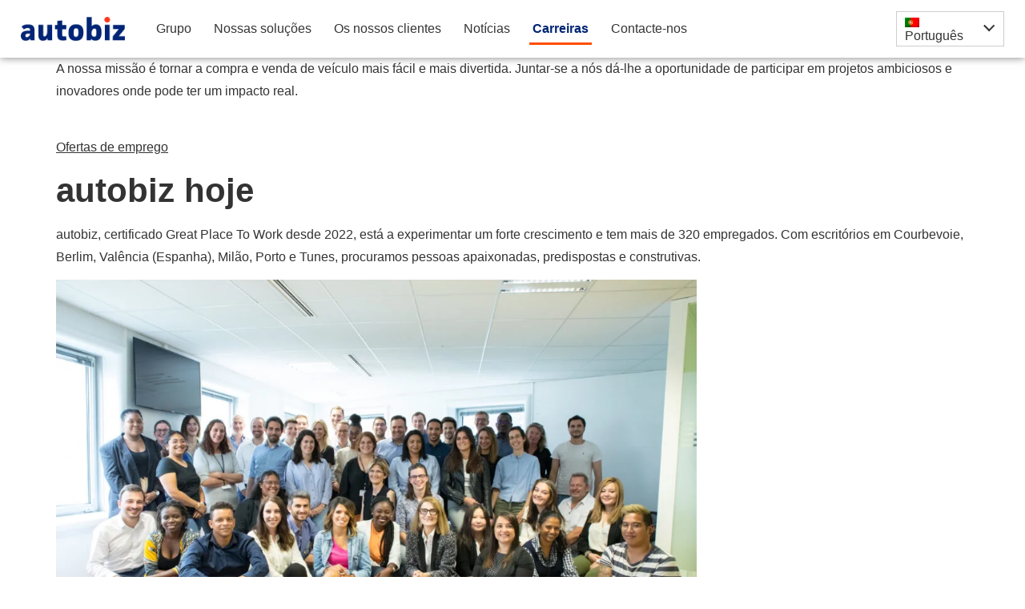

--- FILE ---
content_type: text/html; charset=UTF-8
request_url: https://corporate.autobiz.com/pt-pt/carreiras/
body_size: 29831
content:
<!doctype html>
<html lang="pt-pt">
<head><meta charset="UTF-8"><script>if(navigator.userAgent.match(/MSIE|Internet Explorer/i)||navigator.userAgent.match(/Trident\/7\..*?rv:11/i)){var href=document.location.href;if(!href.match(/[?&]nowprocket/)){if(href.indexOf("?")==-1){if(href.indexOf("#")==-1){document.location.href=href+"?nowprocket=1"}else{document.location.href=href.replace("#","?nowprocket=1#")}}else{if(href.indexOf("#")==-1){document.location.href=href+"&nowprocket=1"}else{document.location.href=href.replace("#","&nowprocket=1#")}}}}</script><script>class RocketLazyLoadScripts{constructor(e){this.triggerEvents=e,this.eventOptions={passive:!0},this.userEventListener=this.triggerListener.bind(this),this.delayedScripts={normal:[],async:[],defer:[]},this.allJQueries=[]}_addUserInteractionListener(e){this.triggerEvents.forEach((t=>window.addEventListener(t,e.userEventListener,e.eventOptions)))}_removeUserInteractionListener(e){this.triggerEvents.forEach((t=>window.removeEventListener(t,e.userEventListener,e.eventOptions)))}triggerListener(){this._removeUserInteractionListener(this),"loading"===document.readyState?document.addEventListener("DOMContentLoaded",this._loadEverythingNow.bind(this)):this._loadEverythingNow()}async _loadEverythingNow(){this._delayEventListeners(),this._delayJQueryReady(this),this._handleDocumentWrite(),this._registerAllDelayedScripts(),this._preloadAllScripts(),await this._loadScriptsFromList(this.delayedScripts.normal),await this._loadScriptsFromList(this.delayedScripts.defer),await this._loadScriptsFromList(this.delayedScripts.async),await this._triggerDOMContentLoaded(),await this._triggerWindowLoad(),window.dispatchEvent(new Event("rocket-allScriptsLoaded"))}_registerAllDelayedScripts(){document.querySelectorAll("script[type=rocketlazyloadscript]").forEach((e=>{e.hasAttribute("src")?e.hasAttribute("async")&&!1!==e.async?this.delayedScripts.async.push(e):e.hasAttribute("defer")&&!1!==e.defer||"module"===e.getAttribute("data-rocket-type")?this.delayedScripts.defer.push(e):this.delayedScripts.normal.push(e):this.delayedScripts.normal.push(e)}))}async _transformScript(e){return await this._requestAnimFrame(),new Promise((t=>{const n=document.createElement("script");let r;[...e.attributes].forEach((e=>{let t=e.nodeName;"type"!==t&&("data-rocket-type"===t&&(t="type",r=e.nodeValue),n.setAttribute(t,e.nodeValue))})),e.hasAttribute("src")?(n.addEventListener("load",t),n.addEventListener("error",t)):(n.text=e.text,t()),e.parentNode.replaceChild(n,e)}))}async _loadScriptsFromList(e){const t=e.shift();return t?(await this._transformScript(t),this._loadScriptsFromList(e)):Promise.resolve()}_preloadAllScripts(){var e=document.createDocumentFragment();[...this.delayedScripts.normal,...this.delayedScripts.defer,...this.delayedScripts.async].forEach((t=>{const n=t.getAttribute("src");if(n){const t=document.createElement("link");t.href=n,t.rel="preload",t.as="script",e.appendChild(t)}})),document.head.appendChild(e)}_delayEventListeners(){let e={};function t(t,n){!function(t){function n(n){return e[t].eventsToRewrite.indexOf(n)>=0?"rocket-"+n:n}e[t]||(e[t]={originalFunctions:{add:t.addEventListener,remove:t.removeEventListener},eventsToRewrite:[]},t.addEventListener=function(){arguments[0]=n(arguments[0]),e[t].originalFunctions.add.apply(t,arguments)},t.removeEventListener=function(){arguments[0]=n(arguments[0]),e[t].originalFunctions.remove.apply(t,arguments)})}(t),e[t].eventsToRewrite.push(n)}function n(e,t){let n=e[t];Object.defineProperty(e,t,{get:()=>n||function(){},set(r){e["rocket"+t]=n=r}})}t(document,"DOMContentLoaded"),t(window,"DOMContentLoaded"),t(window,"load"),t(window,"pageshow"),t(document,"readystatechange"),n(document,"onreadystatechange"),n(window,"onload"),n(window,"onpageshow")}_delayJQueryReady(e){let t=window.jQuery;Object.defineProperty(window,"jQuery",{get:()=>t,set(n){if(n&&n.fn&&!e.allJQueries.includes(n)){n.fn.ready=n.fn.init.prototype.ready=function(t){e.domReadyFired?t.bind(document)(n):document.addEventListener("rocket-DOMContentLoaded",(()=>t.bind(document)(n)))};const t=n.fn.on;n.fn.on=n.fn.init.prototype.on=function(){if(this[0]===window){function e(e){return e.split(" ").map((e=>"load"===e||0===e.indexOf("load.")?"rocket-jquery-load":e)).join(" ")}"string"==typeof arguments[0]||arguments[0]instanceof String?arguments[0]=e(arguments[0]):"object"==typeof arguments[0]&&Object.keys(arguments[0]).forEach((t=>{delete Object.assign(arguments[0],{[e(t)]:arguments[0][t]})[t]}))}return t.apply(this,arguments),this},e.allJQueries.push(n)}t=n}})}async _triggerDOMContentLoaded(){this.domReadyFired=!0,await this._requestAnimFrame(),document.dispatchEvent(new Event("rocket-DOMContentLoaded")),await this._requestAnimFrame(),window.dispatchEvent(new Event("rocket-DOMContentLoaded")),await this._requestAnimFrame(),document.dispatchEvent(new Event("rocket-readystatechange")),await this._requestAnimFrame(),document.rocketonreadystatechange&&document.rocketonreadystatechange()}async _triggerWindowLoad(){await this._requestAnimFrame(),window.dispatchEvent(new Event("rocket-load")),await this._requestAnimFrame(),window.rocketonload&&window.rocketonload(),await this._requestAnimFrame(),this.allJQueries.forEach((e=>e(window).trigger("rocket-jquery-load"))),window.dispatchEvent(new Event("rocket-pageshow")),await this._requestAnimFrame(),window.rocketonpageshow&&window.rocketonpageshow()}_handleDocumentWrite(){const e=new Map;document.write=document.writeln=function(t){const n=document.currentScript,r=document.createRange(),i=n.parentElement;let o=e.get(n);void 0===o&&(o=n.nextSibling,e.set(n,o));const a=document.createDocumentFragment();r.setStart(a,0),a.appendChild(r.createContextualFragment(t)),i.insertBefore(a,o)}}async _requestAnimFrame(){return new Promise((e=>requestAnimationFrame(e)))}static run(){const e=new RocketLazyLoadScripts(["keydown","mousemove","touchmove","touchstart","touchend","wheel"]);e._addUserInteractionListener(e)}}RocketLazyLoadScripts.run();</script>
	
	<meta name="viewport" content="width=device-width, initial-scale=1">
	<link rel="profile" href="https://gmpg.org/xfn/11">
	<meta name='robots' content='index, follow, max-image-preview:large, max-snippet:-1, max-video-preview:-1' />

            <script data-no-defer="1" data-ezscrex="false" data-cfasync="false" data-pagespeed-no-defer data-cookieconsent="ignore">
                var ctPublicFunctions = {"_ajax_nonce":"bad6b65bc7","_rest_nonce":"e2a62801ad","_ajax_url":"\/wp-admin\/admin-ajax.php","_rest_url":"https:\/\/corporate.autobiz.com\/pt-pt\/wp-json\/","data__cookies_type":"none","data__ajax_type":"rest","data__bot_detector_enabled":0,"data__frontend_data_log_enabled":1,"cookiePrefix":"","wprocket_detected":true,"host_url":"corporate.autobiz.com","text__ee_click_to_select":"Click to select the whole data","text__ee_original_email":"The complete one is","text__ee_got_it":"Got it","text__ee_blocked":"Blocked","text__ee_cannot_connect":"Cannot connect","text__ee_cannot_decode":"Can not decode email. Unknown reason","text__ee_email_decoder":"CleanTalk email decoder","text__ee_wait_for_decoding":"The magic is on the way!","text__ee_decoding_process":"Please wait a few seconds while we decode the contact data."}
            </script>
        
            <script data-no-defer="1" data-ezscrex="false" data-cfasync="false" data-pagespeed-no-defer data-cookieconsent="ignore">
                var ctPublic = {"_ajax_nonce":"bad6b65bc7","settings__forms__check_internal":0,"settings__forms__check_external":0,"settings__forms__force_protection":0,"settings__forms__search_test":1,"settings__data__bot_detector_enabled":0,"settings__sfw__anti_crawler":0,"blog_home":"https:\/\/corporate.autobiz.com\/pt-pt\/\/","pixel__setting":"3","pixel__enabled":true,"pixel__url":"https:\/\/moderate8-v4.cleantalk.org\/pixel\/fed7724977bde2cc0a63ce08cce56b94.gif","data__email_check_before_post":1,"data__email_check_exist_post":0,"data__cookies_type":"none","data__key_is_ok":true,"data__visible_fields_required":true,"wl_brandname":"Anti-Spam by CleanTalk","wl_brandname_short":"CleanTalk","ct_checkjs_key":"d798282c57bf48956d522957646a69b1febd42023f0afa1f253820e94290ff3d","emailEncoderPassKey":"120c2efa063a9c0429fe2d912bd2b29d","bot_detector_forms_excluded":"W10=","advancedCacheExists":true,"varnishCacheExists":false,"wc_ajax_add_to_cart":false,"theRealPerson":{"phrases":{"trpHeading":"The Real Person Badge!","trpContent1":"The commenter acts as a real person and verified as not a bot.","trpContent2":" Anti-Spam by CleanTalk","trpContentLearnMore":"Learn more"},"trpContentLink":"https:\/\/cleantalk.org\/help\/the-real-person?utm_id=&amp;utm_term=&amp;utm_source=admin_side&amp;utm_medium=trp_badge&amp;utm_content=trp_badge_link_click&amp;utm_campaign=apbct_links","imgPersonUrl":"https:\/\/corporate.autobiz.com\/wp-content\/plugins\/cleantalk-spam-protect\/css\/images\/real_user.svg","imgShieldUrl":"https:\/\/corporate.autobiz.com\/wp-content\/plugins\/cleantalk-spam-protect\/css\/images\/shield.svg"}}
            </script>
        
	<!-- This site is optimized with the Yoast SEO plugin v26.7 - https://yoast.com/wordpress/plugins/seo/ -->
	<title>Carreiras - autobiz Corporate</title><link rel="stylesheet" href="https://corporate.autobiz.com/wp-content/cache/min/1/b583b263766b22b245f7688c8dc34d32.css" media="all" data-minify="1" />
	<meta name="description" content="Juntar-se a nós dá-lhe a oportunidade de participar em projetos ambiciosos e inovadores onde pode ter um impacto real." />
	<link rel="canonical" href="https://corporate.autobiz.com/pt-pt/carreiras/" />
	<meta property="og:locale" content="pt_PT" />
	<meta property="og:type" content="article" />
	<meta property="og:title" content="Carreiras - autobiz Corporate" />
	<meta property="og:description" content="Juntar-se a nós dá-lhe a oportunidade de participar em projetos ambiciosos e inovadores onde pode ter um impacto real." />
	<meta property="og:url" content="https://corporate.autobiz.com/pt-pt/carreiras/" />
	<meta property="og:site_name" content="autobiz Corporate" />
	<meta property="article:modified_time" content="2025-03-06T10:23:54+00:00" />
	<meta property="og:image" content="https://corporate.autobiz.com/wp-content/uploads/2022/11/AUTOBIZ-2000-26.jpg" />
	<meta property="og:image:width" content="2000" />
	<meta property="og:image:height" content="1333" />
	<meta property="og:image:type" content="image/jpeg" />
	<meta name="twitter:card" content="summary_large_image" />
	<meta name="twitter:label1" content="Tempo estimado de leitura" />
	<meta name="twitter:data1" content="6 minutos" />
	<script type="application/ld+json" class="yoast-schema-graph">{"@context":"https://schema.org","@graph":[{"@type":"WebPage","@id":"https://corporate.autobiz.com/pt-pt/carreiras/","url":"https://corporate.autobiz.com/pt-pt/carreiras/","name":"Carreiras - autobiz Corporate","isPartOf":{"@id":"https://corporate.autobiz.com/pt-pt/#website"},"primaryImageOfPage":{"@id":"https://corporate.autobiz.com/pt-pt/carreiras/#primaryimage"},"image":{"@id":"https://corporate.autobiz.com/pt-pt/carreiras/#primaryimage"},"thumbnailUrl":"https://corporate.autobiz.com/wp-content/uploads/2022/11/AUTOBIZ-2000-26.jpg","datePublished":"2022-07-30T12:00:12+00:00","dateModified":"2025-03-06T10:23:54+00:00","description":"Juntar-se a nós dá-lhe a oportunidade de participar em projetos ambiciosos e inovadores onde pode ter um impacto real.","breadcrumb":{"@id":"https://corporate.autobiz.com/pt-pt/carreiras/#breadcrumb"},"inLanguage":"pt-PT","potentialAction":[{"@type":"ReadAction","target":["https://corporate.autobiz.com/pt-pt/carreiras/"]}]},{"@type":"ImageObject","inLanguage":"pt-PT","@id":"https://corporate.autobiz.com/pt-pt/carreiras/#primaryimage","url":"https://corporate.autobiz.com/wp-content/uploads/2022/11/AUTOBIZ-2000-26.jpg","contentUrl":"https://corporate.autobiz.com/wp-content/uploads/2022/11/AUTOBIZ-2000-26.jpg"},{"@type":"BreadcrumbList","@id":"https://corporate.autobiz.com/pt-pt/carreiras/#breadcrumb","itemListElement":[{"@type":"ListItem","position":1,"name":"Início","item":"https://corporate.autobiz.com/pt-pt/"},{"@type":"ListItem","position":2,"name":"Carreiras"}]},{"@type":"WebSite","@id":"https://corporate.autobiz.com/pt-pt/#website","url":"https://corporate.autobiz.com/pt-pt/","name":"autobiz Corporate","description":"Leader européen de la cotation automobile et de la reprise","publisher":{"@id":"https://corporate.autobiz.com/pt-pt/#organization"},"potentialAction":[{"@type":"SearchAction","target":{"@type":"EntryPoint","urlTemplate":"https://corporate.autobiz.com/pt-pt/?s={search_term_string}"},"query-input":{"@type":"PropertyValueSpecification","valueRequired":true,"valueName":"search_term_string"}}],"inLanguage":"pt-PT"},{"@type":"Organization","@id":"https://corporate.autobiz.com/pt-pt/#organization","name":"autobiz Corporate","url":"https://corporate.autobiz.com/pt-pt/","logo":{"@type":"ImageObject","inLanguage":"pt-PT","@id":"https://corporate.autobiz.com/pt-pt/#/schema/logo/image/","url":"https://corporate.autobiz.com/wp-content/uploads/2022/07/logo-autobiz.png","contentUrl":"https://corporate.autobiz.com/wp-content/uploads/2022/07/logo-autobiz.png","width":320,"height":76,"caption":"autobiz Corporate"},"image":{"@id":"https://corporate.autobiz.com/pt-pt/#/schema/logo/image/"}}]}</script>
	<!-- / Yoast SEO plugin. -->


<link rel="alternate" type="application/rss+xml" title="autobiz Corporate &raquo; Feed" href="https://corporate.autobiz.com/pt-pt/feed/" />
<link rel="alternate" type="application/rss+xml" title="autobiz Corporate &raquo; Feed de comentários" href="https://corporate.autobiz.com/pt-pt/comments/feed/" />
<link rel="alternate" title="oEmbed (JSON)" type="application/json+oembed" href="https://corporate.autobiz.com/pt-pt/wp-json/oembed/1.0/embed?url=https%3A%2F%2Fcorporate.autobiz.com%2Fpt-pt%2Fcarreiras%2F" />
<link rel="alternate" title="oEmbed (XML)" type="text/xml+oembed" href="https://corporate.autobiz.com/pt-pt/wp-json/oembed/1.0/embed?url=https%3A%2F%2Fcorporate.autobiz.com%2Fpt-pt%2Fcarreiras%2F&#038;format=xml" />
<style id='wp-img-auto-sizes-contain-inline-css'>
img:is([sizes=auto i],[sizes^="auto," i]){contain-intrinsic-size:3000px 1500px}
/*# sourceURL=wp-img-auto-sizes-contain-inline-css */
</style>
<style id='wp-emoji-styles-inline-css'>

	img.wp-smiley, img.emoji {
		display: inline !important;
		border: none !important;
		box-shadow: none !important;
		height: 1em !important;
		width: 1em !important;
		margin: 0 0.07em !important;
		vertical-align: -0.1em !important;
		background: none !important;
		padding: 0 !important;
	}
/*# sourceURL=wp-emoji-styles-inline-css */
</style>

<style id='global-styles-inline-css'>
:root{--wp--preset--aspect-ratio--square: 1;--wp--preset--aspect-ratio--4-3: 4/3;--wp--preset--aspect-ratio--3-4: 3/4;--wp--preset--aspect-ratio--3-2: 3/2;--wp--preset--aspect-ratio--2-3: 2/3;--wp--preset--aspect-ratio--16-9: 16/9;--wp--preset--aspect-ratio--9-16: 9/16;--wp--preset--color--black: #000000;--wp--preset--color--cyan-bluish-gray: #abb8c3;--wp--preset--color--white: #ffffff;--wp--preset--color--pale-pink: #f78da7;--wp--preset--color--vivid-red: #cf2e2e;--wp--preset--color--luminous-vivid-orange: #ff6900;--wp--preset--color--luminous-vivid-amber: #fcb900;--wp--preset--color--light-green-cyan: #7bdcb5;--wp--preset--color--vivid-green-cyan: #00d084;--wp--preset--color--pale-cyan-blue: #8ed1fc;--wp--preset--color--vivid-cyan-blue: #0693e3;--wp--preset--color--vivid-purple: #9b51e0;--wp--preset--gradient--vivid-cyan-blue-to-vivid-purple: linear-gradient(135deg,rgb(6,147,227) 0%,rgb(155,81,224) 100%);--wp--preset--gradient--light-green-cyan-to-vivid-green-cyan: linear-gradient(135deg,rgb(122,220,180) 0%,rgb(0,208,130) 100%);--wp--preset--gradient--luminous-vivid-amber-to-luminous-vivid-orange: linear-gradient(135deg,rgb(252,185,0) 0%,rgb(255,105,0) 100%);--wp--preset--gradient--luminous-vivid-orange-to-vivid-red: linear-gradient(135deg,rgb(255,105,0) 0%,rgb(207,46,46) 100%);--wp--preset--gradient--very-light-gray-to-cyan-bluish-gray: linear-gradient(135deg,rgb(238,238,238) 0%,rgb(169,184,195) 100%);--wp--preset--gradient--cool-to-warm-spectrum: linear-gradient(135deg,rgb(74,234,220) 0%,rgb(151,120,209) 20%,rgb(207,42,186) 40%,rgb(238,44,130) 60%,rgb(251,105,98) 80%,rgb(254,248,76) 100%);--wp--preset--gradient--blush-light-purple: linear-gradient(135deg,rgb(255,206,236) 0%,rgb(152,150,240) 100%);--wp--preset--gradient--blush-bordeaux: linear-gradient(135deg,rgb(254,205,165) 0%,rgb(254,45,45) 50%,rgb(107,0,62) 100%);--wp--preset--gradient--luminous-dusk: linear-gradient(135deg,rgb(255,203,112) 0%,rgb(199,81,192) 50%,rgb(65,88,208) 100%);--wp--preset--gradient--pale-ocean: linear-gradient(135deg,rgb(255,245,203) 0%,rgb(182,227,212) 50%,rgb(51,167,181) 100%);--wp--preset--gradient--electric-grass: linear-gradient(135deg,rgb(202,248,128) 0%,rgb(113,206,126) 100%);--wp--preset--gradient--midnight: linear-gradient(135deg,rgb(2,3,129) 0%,rgb(40,116,252) 100%);--wp--preset--font-size--small: 13px;--wp--preset--font-size--medium: 20px;--wp--preset--font-size--large: 36px;--wp--preset--font-size--x-large: 42px;--wp--preset--spacing--20: 0.44rem;--wp--preset--spacing--30: 0.67rem;--wp--preset--spacing--40: 1rem;--wp--preset--spacing--50: 1.5rem;--wp--preset--spacing--60: 2.25rem;--wp--preset--spacing--70: 3.38rem;--wp--preset--spacing--80: 5.06rem;--wp--preset--shadow--natural: 6px 6px 9px rgba(0, 0, 0, 0.2);--wp--preset--shadow--deep: 12px 12px 50px rgba(0, 0, 0, 0.4);--wp--preset--shadow--sharp: 6px 6px 0px rgba(0, 0, 0, 0.2);--wp--preset--shadow--outlined: 6px 6px 0px -3px rgb(255, 255, 255), 6px 6px rgb(0, 0, 0);--wp--preset--shadow--crisp: 6px 6px 0px rgb(0, 0, 0);}:root { --wp--style--global--content-size: 800px;--wp--style--global--wide-size: 1200px; }:where(body) { margin: 0; }.wp-site-blocks > .alignleft { float: left; margin-right: 2em; }.wp-site-blocks > .alignright { float: right; margin-left: 2em; }.wp-site-blocks > .aligncenter { justify-content: center; margin-left: auto; margin-right: auto; }:where(.wp-site-blocks) > * { margin-block-start: 24px; margin-block-end: 0; }:where(.wp-site-blocks) > :first-child { margin-block-start: 0; }:where(.wp-site-blocks) > :last-child { margin-block-end: 0; }:root { --wp--style--block-gap: 24px; }:root :where(.is-layout-flow) > :first-child{margin-block-start: 0;}:root :where(.is-layout-flow) > :last-child{margin-block-end: 0;}:root :where(.is-layout-flow) > *{margin-block-start: 24px;margin-block-end: 0;}:root :where(.is-layout-constrained) > :first-child{margin-block-start: 0;}:root :where(.is-layout-constrained) > :last-child{margin-block-end: 0;}:root :where(.is-layout-constrained) > *{margin-block-start: 24px;margin-block-end: 0;}:root :where(.is-layout-flex){gap: 24px;}:root :where(.is-layout-grid){gap: 24px;}.is-layout-flow > .alignleft{float: left;margin-inline-start: 0;margin-inline-end: 2em;}.is-layout-flow > .alignright{float: right;margin-inline-start: 2em;margin-inline-end: 0;}.is-layout-flow > .aligncenter{margin-left: auto !important;margin-right: auto !important;}.is-layout-constrained > .alignleft{float: left;margin-inline-start: 0;margin-inline-end: 2em;}.is-layout-constrained > .alignright{float: right;margin-inline-start: 2em;margin-inline-end: 0;}.is-layout-constrained > .aligncenter{margin-left: auto !important;margin-right: auto !important;}.is-layout-constrained > :where(:not(.alignleft):not(.alignright):not(.alignfull)){max-width: var(--wp--style--global--content-size);margin-left: auto !important;margin-right: auto !important;}.is-layout-constrained > .alignwide{max-width: var(--wp--style--global--wide-size);}body .is-layout-flex{display: flex;}.is-layout-flex{flex-wrap: wrap;align-items: center;}.is-layout-flex > :is(*, div){margin: 0;}body .is-layout-grid{display: grid;}.is-layout-grid > :is(*, div){margin: 0;}body{padding-top: 0px;padding-right: 0px;padding-bottom: 0px;padding-left: 0px;}a:where(:not(.wp-element-button)){text-decoration: underline;}:root :where(.wp-element-button, .wp-block-button__link){background-color: #32373c;border-width: 0;color: #fff;font-family: inherit;font-size: inherit;font-style: inherit;font-weight: inherit;letter-spacing: inherit;line-height: inherit;padding-top: calc(0.667em + 2px);padding-right: calc(1.333em + 2px);padding-bottom: calc(0.667em + 2px);padding-left: calc(1.333em + 2px);text-decoration: none;text-transform: inherit;}.has-black-color{color: var(--wp--preset--color--black) !important;}.has-cyan-bluish-gray-color{color: var(--wp--preset--color--cyan-bluish-gray) !important;}.has-white-color{color: var(--wp--preset--color--white) !important;}.has-pale-pink-color{color: var(--wp--preset--color--pale-pink) !important;}.has-vivid-red-color{color: var(--wp--preset--color--vivid-red) !important;}.has-luminous-vivid-orange-color{color: var(--wp--preset--color--luminous-vivid-orange) !important;}.has-luminous-vivid-amber-color{color: var(--wp--preset--color--luminous-vivid-amber) !important;}.has-light-green-cyan-color{color: var(--wp--preset--color--light-green-cyan) !important;}.has-vivid-green-cyan-color{color: var(--wp--preset--color--vivid-green-cyan) !important;}.has-pale-cyan-blue-color{color: var(--wp--preset--color--pale-cyan-blue) !important;}.has-vivid-cyan-blue-color{color: var(--wp--preset--color--vivid-cyan-blue) !important;}.has-vivid-purple-color{color: var(--wp--preset--color--vivid-purple) !important;}.has-black-background-color{background-color: var(--wp--preset--color--black) !important;}.has-cyan-bluish-gray-background-color{background-color: var(--wp--preset--color--cyan-bluish-gray) !important;}.has-white-background-color{background-color: var(--wp--preset--color--white) !important;}.has-pale-pink-background-color{background-color: var(--wp--preset--color--pale-pink) !important;}.has-vivid-red-background-color{background-color: var(--wp--preset--color--vivid-red) !important;}.has-luminous-vivid-orange-background-color{background-color: var(--wp--preset--color--luminous-vivid-orange) !important;}.has-luminous-vivid-amber-background-color{background-color: var(--wp--preset--color--luminous-vivid-amber) !important;}.has-light-green-cyan-background-color{background-color: var(--wp--preset--color--light-green-cyan) !important;}.has-vivid-green-cyan-background-color{background-color: var(--wp--preset--color--vivid-green-cyan) !important;}.has-pale-cyan-blue-background-color{background-color: var(--wp--preset--color--pale-cyan-blue) !important;}.has-vivid-cyan-blue-background-color{background-color: var(--wp--preset--color--vivid-cyan-blue) !important;}.has-vivid-purple-background-color{background-color: var(--wp--preset--color--vivid-purple) !important;}.has-black-border-color{border-color: var(--wp--preset--color--black) !important;}.has-cyan-bluish-gray-border-color{border-color: var(--wp--preset--color--cyan-bluish-gray) !important;}.has-white-border-color{border-color: var(--wp--preset--color--white) !important;}.has-pale-pink-border-color{border-color: var(--wp--preset--color--pale-pink) !important;}.has-vivid-red-border-color{border-color: var(--wp--preset--color--vivid-red) !important;}.has-luminous-vivid-orange-border-color{border-color: var(--wp--preset--color--luminous-vivid-orange) !important;}.has-luminous-vivid-amber-border-color{border-color: var(--wp--preset--color--luminous-vivid-amber) !important;}.has-light-green-cyan-border-color{border-color: var(--wp--preset--color--light-green-cyan) !important;}.has-vivid-green-cyan-border-color{border-color: var(--wp--preset--color--vivid-green-cyan) !important;}.has-pale-cyan-blue-border-color{border-color: var(--wp--preset--color--pale-cyan-blue) !important;}.has-vivid-cyan-blue-border-color{border-color: var(--wp--preset--color--vivid-cyan-blue) !important;}.has-vivid-purple-border-color{border-color: var(--wp--preset--color--vivid-purple) !important;}.has-vivid-cyan-blue-to-vivid-purple-gradient-background{background: var(--wp--preset--gradient--vivid-cyan-blue-to-vivid-purple) !important;}.has-light-green-cyan-to-vivid-green-cyan-gradient-background{background: var(--wp--preset--gradient--light-green-cyan-to-vivid-green-cyan) !important;}.has-luminous-vivid-amber-to-luminous-vivid-orange-gradient-background{background: var(--wp--preset--gradient--luminous-vivid-amber-to-luminous-vivid-orange) !important;}.has-luminous-vivid-orange-to-vivid-red-gradient-background{background: var(--wp--preset--gradient--luminous-vivid-orange-to-vivid-red) !important;}.has-very-light-gray-to-cyan-bluish-gray-gradient-background{background: var(--wp--preset--gradient--very-light-gray-to-cyan-bluish-gray) !important;}.has-cool-to-warm-spectrum-gradient-background{background: var(--wp--preset--gradient--cool-to-warm-spectrum) !important;}.has-blush-light-purple-gradient-background{background: var(--wp--preset--gradient--blush-light-purple) !important;}.has-blush-bordeaux-gradient-background{background: var(--wp--preset--gradient--blush-bordeaux) !important;}.has-luminous-dusk-gradient-background{background: var(--wp--preset--gradient--luminous-dusk) !important;}.has-pale-ocean-gradient-background{background: var(--wp--preset--gradient--pale-ocean) !important;}.has-electric-grass-gradient-background{background: var(--wp--preset--gradient--electric-grass) !important;}.has-midnight-gradient-background{background: var(--wp--preset--gradient--midnight) !important;}.has-small-font-size{font-size: var(--wp--preset--font-size--small) !important;}.has-medium-font-size{font-size: var(--wp--preset--font-size--medium) !important;}.has-large-font-size{font-size: var(--wp--preset--font-size--large) !important;}.has-x-large-font-size{font-size: var(--wp--preset--font-size--x-large) !important;}
/*# sourceURL=global-styles-inline-css */
</style>




























<script src="https://corporate.autobiz.com/wp-content/plugins/cleantalk-spam-protect/js/apbct-public-bundle_gathering.min.js?ver=6.68_1763392600" id="apbct-public-bundle_gathering.min-js-js" defer></script>
<script type="rocketlazyloadscript" src="https://corporate.autobiz.com/wp-content/plugins/sitepress-multilingual-cms/templates/language-switchers/legacy-dropdown/script.min.js?ver=1" id="wpml-legacy-dropdown-0-js" defer></script>
<script type="rocketlazyloadscript" src="https://corporate.autobiz.com/wp-includes/js/jquery/jquery.min.js?ver=3.7.1" id="jquery-core-js" defer></script>
<script type="rocketlazyloadscript" src="https://corporate.autobiz.com/wp-includes/js/jquery/jquery-migrate.min.js?ver=3.4.1" id="jquery-migrate-js" defer></script>
<script type="rocketlazyloadscript" src="https://corporate.autobiz.com/wp-content/themes/hello-theme-child-master/js/topbutton.js" id="Topbutton-js" defer></script>
<script type="rocketlazyloadscript" src="https://corporate.autobiz.com/wp-content/themes/hello-theme-child-master/js/tracking.js" id="Tracking-js" defer></script>
<link rel="https://api.w.org/" href="https://corporate.autobiz.com/pt-pt/wp-json/" /><link rel="alternate" title="JSON" type="application/json" href="https://corporate.autobiz.com/pt-pt/wp-json/wp/v2/pages/4092" /><link rel="EditURI" type="application/rsd+xml" title="RSD" href="https://corporate.autobiz.com/xmlrpc.php?rsd" />
<link rel='shortlink' href='https://corporate.autobiz.com/pt-pt/?p=4092' />
<meta name="generator" content="WPML ver:4.8.6 stt:1,4,3,27,41,2;" />
<meta name="generator" content="Elementor 3.33.1; features: additional_custom_breakpoints; settings: css_print_method-external, google_font-enabled, font_display-auto">
<!-- Google Tag Manager -->

<script type="rocketlazyloadscript">(function(w,d,s,l,i){w[l]=w[l]||[];w[l].push({'gtm.start':

new Date().getTime(),event:'gtm.js'});var f=d.getElementsByTagName(s)[0],

j=d.createElement(s),dl=l!='dataLayer'?'&l='+l:'';j.async=true;j.src=

'https://www.googletagmanager.com/gtm.js?id='+i+dl;f.parentNode.insertBefore(j,f);

})(window,document,'script','dataLayer','GTM-MDSLVPH');</script>

<!-- End Google Tag Manager -->
			<style>
				.e-con.e-parent:nth-of-type(n+4):not(.e-lazyloaded):not(.e-no-lazyload),
				.e-con.e-parent:nth-of-type(n+4):not(.e-lazyloaded):not(.e-no-lazyload) * {
					background-image: none !important;
				}
				@media screen and (max-height: 1024px) {
					.e-con.e-parent:nth-of-type(n+3):not(.e-lazyloaded):not(.e-no-lazyload),
					.e-con.e-parent:nth-of-type(n+3):not(.e-lazyloaded):not(.e-no-lazyload) * {
						background-image: none !important;
					}
				}
				@media screen and (max-height: 640px) {
					.e-con.e-parent:nth-of-type(n+2):not(.e-lazyloaded):not(.e-no-lazyload),
					.e-con.e-parent:nth-of-type(n+2):not(.e-lazyloaded):not(.e-no-lazyload) * {
						background-image: none !important;
					}
				}
			</style>
			<link rel="icon" href="https://corporate.autobiz.com/wp-content/uploads/2023/01/favicon-autobiz-150x150.png" sizes="32x32" />
<link rel="icon" href="https://corporate.autobiz.com/wp-content/uploads/2023/01/favicon-autobiz-300x300.png" sizes="192x192" />
<link rel="apple-touch-icon" href="https://corporate.autobiz.com/wp-content/uploads/2023/01/favicon-autobiz-300x300.png" />
<meta name="msapplication-TileImage" content="https://corporate.autobiz.com/wp-content/uploads/2023/01/favicon-autobiz-300x300.png" />
		<style id="wp-custom-css">
			
		</style>
		<noscript><style id="rocket-lazyload-nojs-css">.rll-youtube-player, [data-lazy-src]{display:none !important;}</style></noscript>
</head>
<body class="wp-singular page-template-default page page-id-4092 page-parent wp-embed-responsive wp-theme-hello-elementor wp-child-theme-hello-theme-child-master page-carreiras hello-elementor-default elementor-default elementor-kit-5">

<!-- Google Tag Manager (noscript) -->
<noscript><iframe src="https://www.googletagmanager.com/ns.html?id=GTM-MDSLVPH"

height="0" width="0" style="display:none;visibility:hidden"></iframe></noscript>
<!-- End Google Tag Manager (noscript) -->

<a class="skip-link screen-reader-text" href="#content">Pular para o conteúdo</a>

		<header data-elementor-type="header" data-elementor-id="4245" class="elementor elementor-4245 elementor-14 elementor-location-header" data-elementor-post-type="elementor_library">
					<header class="elementor-section elementor-top-section elementor-element elementor-element-51553248 elementor-section-height-min-height tablet-space elementor-section-boxed elementor-section-height-default elementor-section-items-middle" data-id="51553248" data-element_type="section" data-settings="{&quot;background_background&quot;:&quot;classic&quot;,&quot;sticky&quot;:&quot;top&quot;,&quot;jet_parallax_layout_list&quot;:[],&quot;sticky_on&quot;:[&quot;desktop&quot;,&quot;tablet&quot;,&quot;mobile&quot;],&quot;sticky_offset&quot;:0,&quot;sticky_effects_offset&quot;:0,&quot;sticky_anchor_link_offset&quot;:0}">
						<div class="elementor-container elementor-column-gap-default">
					<div class="elementor-column elementor-col-50 elementor-top-column elementor-element elementor-element-34a5ab84 inverse-row" data-id="34a5ab84" data-element_type="column">
			<div class="elementor-widget-wrap elementor-element-populated">
						<div class="elementor-element elementor-element-37f31141 elementor-widget__width-initial elementor-widget-tablet__width-initial elementor-widget elementor-widget-image" data-id="37f31141" data-element_type="widget" data-widget_type="image.default">
				<div class="elementor-widget-container">
																<a href="https://corporate.autobiz.com/pt-pt/">
							<img width="320" height="76" src="data:image/svg+xml,%3Csvg%20xmlns='http://www.w3.org/2000/svg'%20viewBox='0%200%20320%2076'%3E%3C/svg%3E" class="attachment-full size-full wp-image-33" alt="" data-lazy-srcset="https://corporate.autobiz.com/wp-content/uploads/2022/07/logo-autobiz.png 320w, https://corporate.autobiz.com/wp-content/uploads/2022/07/logo-autobiz-300x71.png 300w" data-lazy-sizes="(max-width: 320px) 100vw, 320px" data-lazy-src="https://corporate.autobiz.com/wp-content/uploads/2022/07/logo-autobiz.png" /><noscript><img width="320" height="76" src="https://corporate.autobiz.com/wp-content/uploads/2022/07/logo-autobiz.png" class="attachment-full size-full wp-image-33" alt="" srcset="https://corporate.autobiz.com/wp-content/uploads/2022/07/logo-autobiz.png 320w, https://corporate.autobiz.com/wp-content/uploads/2022/07/logo-autobiz-300x71.png 300w" sizes="(max-width: 320px) 100vw, 320px" /></noscript>								</a>
															</div>
				</div>
				<div class="elementor-element elementor-element-47674c07 elementor-nav-menu__align-start elementor-widget__width-initial elementor-nav-menu--stretch elementor-widget-tablet__width-initial elementor-nav-menu--dropdown-tablet elementor-nav-menu__text-align-aside elementor-nav-menu--toggle elementor-nav-menu--burger elementor-widget elementor-widget-nav-menu" data-id="47674c07" data-element_type="widget" data-settings="{&quot;full_width&quot;:&quot;stretch&quot;,&quot;layout&quot;:&quot;horizontal&quot;,&quot;submenu_icon&quot;:{&quot;value&quot;:&quot;&lt;i class=\&quot;fas fa-caret-down\&quot; aria-hidden=\&quot;true\&quot;&gt;&lt;\/i&gt;&quot;,&quot;library&quot;:&quot;fa-solid&quot;},&quot;toggle&quot;:&quot;burger&quot;}" data-widget_type="nav-menu.default">
				<div class="elementor-widget-container">
								<nav aria-label="Menu" class="elementor-nav-menu--main elementor-nav-menu__container elementor-nav-menu--layout-horizontal e--pointer-none">
				<ul id="menu-1-47674c07" class="elementor-nav-menu"><li class="menu-item menu-item-type-post_type menu-item-object-page menu-item-has-children menu-item-23626"><a href="https://corporate.autobiz.com/pt-pt/groupe/" class="elementor-item">Grupo</a>
<ul class="sub-menu elementor-nav-menu--dropdown">
	<li class="menu-item menu-item-type-custom menu-item-object-custom menu-item-23661"><a href="https://corporate.autobiz.com/pt-pt/groupe/#about" class="elementor-sub-item elementor-item-anchor">Quem somos</a></li>
	<li class="menu-item menu-item-type-custom menu-item-object-custom menu-item-23662"><a href="https://corporate.autobiz.com/pt-pt/groupe/#presence" class="elementor-sub-item elementor-item-anchor">Presença Global</a></li>
	<li class="menu-item menu-item-type-custom menu-item-object-custom menu-item-23663"><a href="https://corporate.autobiz.com/pt-pt/groupe/#management" class="elementor-sub-item elementor-item-anchor">Membros do conselho</a></li>
</ul>
</li>
<li class="menu-item menu-item-type-post_type menu-item-object-page menu-item-4187"><a href="https://corporate.autobiz.com/pt-pt/nossas-solucoes/" class="elementor-item">Nossas soluções</a></li>
<li class="menu-item menu-item-type-post_type menu-item-object-page menu-item-4188"><a href="https://corporate.autobiz.com/pt-pt/os-nossos-clientes/" class="elementor-item">Os nossos clientes</a></li>
<li class="menu-item menu-item-type-post_type menu-item-object-page menu-item-16074"><a href="https://corporate.autobiz.com/pt-pt/novidades/" class="elementor-item">Notícias</a></li>
<li class="menu-item menu-item-type-post_type menu-item-object-page current-menu-item page_item page-item-4092 current_page_item menu-item-4190"><a href="https://corporate.autobiz.com/pt-pt/carreiras/" aria-current="page" class="elementor-item elementor-item-active">Carreiras</a></li>
<li class="contact-menu-item menu-item menu-item-type-post_type menu-item-object-page menu-item-4191"><a href="https://corporate.autobiz.com/pt-pt/contacte-nos/" class="elementor-item">Contacte-nos</a></li>
</ul>			</nav>
					<div class="elementor-menu-toggle" role="button" tabindex="0" aria-label="Menu Toggle" aria-expanded="false">
			<i aria-hidden="true" role="presentation" class="elementor-menu-toggle__icon--open eicon-menu-bar"></i><i aria-hidden="true" role="presentation" class="elementor-menu-toggle__icon--close eicon-close"></i>		</div>
					<nav class="elementor-nav-menu--dropdown elementor-nav-menu__container" aria-hidden="true">
				<ul id="menu-2-47674c07" class="elementor-nav-menu"><li class="menu-item menu-item-type-post_type menu-item-object-page menu-item-has-children menu-item-23626"><a href="https://corporate.autobiz.com/pt-pt/groupe/" class="elementor-item" tabindex="-1">Grupo</a>
<ul class="sub-menu elementor-nav-menu--dropdown">
	<li class="menu-item menu-item-type-custom menu-item-object-custom menu-item-23661"><a href="https://corporate.autobiz.com/pt-pt/groupe/#about" class="elementor-sub-item elementor-item-anchor" tabindex="-1">Quem somos</a></li>
	<li class="menu-item menu-item-type-custom menu-item-object-custom menu-item-23662"><a href="https://corporate.autobiz.com/pt-pt/groupe/#presence" class="elementor-sub-item elementor-item-anchor" tabindex="-1">Presença Global</a></li>
	<li class="menu-item menu-item-type-custom menu-item-object-custom menu-item-23663"><a href="https://corporate.autobiz.com/pt-pt/groupe/#management" class="elementor-sub-item elementor-item-anchor" tabindex="-1">Membros do conselho</a></li>
</ul>
</li>
<li class="menu-item menu-item-type-post_type menu-item-object-page menu-item-4187"><a href="https://corporate.autobiz.com/pt-pt/nossas-solucoes/" class="elementor-item" tabindex="-1">Nossas soluções</a></li>
<li class="menu-item menu-item-type-post_type menu-item-object-page menu-item-4188"><a href="https://corporate.autobiz.com/pt-pt/os-nossos-clientes/" class="elementor-item" tabindex="-1">Os nossos clientes</a></li>
<li class="menu-item menu-item-type-post_type menu-item-object-page menu-item-16074"><a href="https://corporate.autobiz.com/pt-pt/novidades/" class="elementor-item" tabindex="-1">Notícias</a></li>
<li class="menu-item menu-item-type-post_type menu-item-object-page current-menu-item page_item page-item-4092 current_page_item menu-item-4190"><a href="https://corporate.autobiz.com/pt-pt/carreiras/" aria-current="page" class="elementor-item elementor-item-active" tabindex="-1">Carreiras</a></li>
<li class="contact-menu-item menu-item menu-item-type-post_type menu-item-object-page menu-item-4191"><a href="https://corporate.autobiz.com/pt-pt/contacte-nos/" class="elementor-item" tabindex="-1">Contacte-nos</a></li>
</ul>			</nav>
						</div>
				</div>
					</div>
		</div>
				<div class="elementor-column elementor-col-50 elementor-top-column elementor-element elementor-element-362014c6 elementor-hidden-phone wpml-show" data-id="362014c6" data-element_type="column">
			<div class="elementor-widget-wrap elementor-element-populated">
						<div class="elementor-element elementor-element-1a92ee6 elementor-widget elementor-widget-wpml-language-switcher" data-id="1a92ee6" data-element_type="widget" data-widget_type="wpml-language-switcher.default">
				<div class="elementor-widget-container">
					<div class="wpml-elementor-ls">
<div
	 class="wpml-ls-statics-shortcode_actions wpml-ls wpml-ls-legacy-dropdown js-wpml-ls-legacy-dropdown">
	<ul role="menu">

		<li role="none" tabindex="0" class="wpml-ls-slot-shortcode_actions wpml-ls-item wpml-ls-item-pt-pt wpml-ls-current-language wpml-ls-last-item wpml-ls-item-legacy-dropdown">
			<a href="#" class="js-wpml-ls-item-toggle wpml-ls-item-toggle" role="menuitem" title="Switch to Português">
                                                    <img width="18" height="12"
            class="wpml-ls-flag"
            src="data:image/svg+xml,%3Csvg%20xmlns='http://www.w3.org/2000/svg'%20viewBox='0%200%2018%2012'%3E%3C/svg%3E"
            alt=""
            width=18
            height=12
    data-lazy-src="https://corporate.autobiz.com/wp-content/plugins/sitepress-multilingual-cms/res/flags/pt-pt.png" /><noscript><img width="18" height="12"
            class="wpml-ls-flag"
            src="https://corporate.autobiz.com/wp-content/plugins/sitepress-multilingual-cms/res/flags/pt-pt.png"
            alt=""
            width=18
            height=12
    /></noscript><span class="wpml-ls-native" role="menuitem">Português</span></a>

			<ul class="wpml-ls-sub-menu" role="menu">
				
					<li class="wpml-ls-slot-shortcode_actions wpml-ls-item wpml-ls-item-en wpml-ls-first-item" role="none">
						<a href="https://corporate.autobiz.com/en/careers/" class="wpml-ls-link" role="menuitem" aria-label="Switch to Inglês" title="Switch to Inglês">
                                                                <img width="18" height="12"
            class="wpml-ls-flag"
            src="data:image/svg+xml,%3Csvg%20xmlns='http://www.w3.org/2000/svg'%20viewBox='0%200%2018%2012'%3E%3C/svg%3E"
            alt=""
            width=18
            height=12
    data-lazy-src="https://corporate.autobiz.com/wp-content/plugins/sitepress-multilingual-cms/res/flags/en.png" /><noscript><img width="18" height="12"
            class="wpml-ls-flag"
            src="https://corporate.autobiz.com/wp-content/plugins/sitepress-multilingual-cms/res/flags/en.png"
            alt=""
            width=18
            height=12
    /></noscript><span class="wpml-ls-display">Inglês</span></a>
					</li>

				
					<li class="wpml-ls-slot-shortcode_actions wpml-ls-item wpml-ls-item-de" role="none">
						<a href="https://corporate.autobiz.com/de/karriere/" class="wpml-ls-link" role="menuitem" aria-label="Switch to Alemão" title="Switch to Alemão">
                                                                <img width="18" height="12"
            class="wpml-ls-flag"
            src="data:image/svg+xml,%3Csvg%20xmlns='http://www.w3.org/2000/svg'%20viewBox='0%200%2018%2012'%3E%3C/svg%3E"
            alt=""
            width=18
            height=12
    data-lazy-src="https://corporate.autobiz.com/wp-content/plugins/sitepress-multilingual-cms/res/flags/de.png" /><noscript><img width="18" height="12"
            class="wpml-ls-flag"
            src="https://corporate.autobiz.com/wp-content/plugins/sitepress-multilingual-cms/res/flags/de.png"
            alt=""
            width=18
            height=12
    /></noscript><span class="wpml-ls-display">Alemão</span></a>
					</li>

				
					<li class="wpml-ls-slot-shortcode_actions wpml-ls-item wpml-ls-item-fr" role="none">
						<a href="https://corporate.autobiz.com/carrieres/" class="wpml-ls-link" role="menuitem" aria-label="Switch to Francês" title="Switch to Francês">
                                                                <img width="18" height="12"
            class="wpml-ls-flag"
            src="data:image/svg+xml,%3Csvg%20xmlns='http://www.w3.org/2000/svg'%20viewBox='0%200%2018%2012'%3E%3C/svg%3E"
            alt=""
            width=18
            height=12
    data-lazy-src="https://corporate.autobiz.com/wp-content/plugins/sitepress-multilingual-cms/res/flags/fr.png" /><noscript><img width="18" height="12"
            class="wpml-ls-flag"
            src="https://corporate.autobiz.com/wp-content/plugins/sitepress-multilingual-cms/res/flags/fr.png"
            alt=""
            width=18
            height=12
    /></noscript><span class="wpml-ls-display">Francês</span></a>
					</li>

				
					<li class="wpml-ls-slot-shortcode_actions wpml-ls-item wpml-ls-item-it" role="none">
						<a href="https://corporate.autobiz.com/it/unisciti-a-noi/" class="wpml-ls-link" role="menuitem" aria-label="Switch to Italiano" title="Switch to Italiano">
                                                                <img width="18" height="12"
            class="wpml-ls-flag"
            src="data:image/svg+xml,%3Csvg%20xmlns='http://www.w3.org/2000/svg'%20viewBox='0%200%2018%2012'%3E%3C/svg%3E"
            alt=""
            width=18
            height=12
    data-lazy-src="https://corporate.autobiz.com/wp-content/plugins/sitepress-multilingual-cms/res/flags/it.png" /><noscript><img width="18" height="12"
            class="wpml-ls-flag"
            src="https://corporate.autobiz.com/wp-content/plugins/sitepress-multilingual-cms/res/flags/it.png"
            alt=""
            width=18
            height=12
    /></noscript><span class="wpml-ls-display">Italiano</span></a>
					</li>

				
					<li class="wpml-ls-slot-shortcode_actions wpml-ls-item wpml-ls-item-es" role="none">
						<a href="https://corporate.autobiz.com/es/talento/" class="wpml-ls-link" role="menuitem" aria-label="Switch to Espanhol" title="Switch to Espanhol">
                                                                <img width="18" height="12"
            class="wpml-ls-flag"
            src="data:image/svg+xml,%3Csvg%20xmlns='http://www.w3.org/2000/svg'%20viewBox='0%200%2018%2012'%3E%3C/svg%3E"
            alt=""
            width=18
            height=12
    data-lazy-src="https://corporate.autobiz.com/wp-content/plugins/sitepress-multilingual-cms/res/flags/es.png" /><noscript><img width="18" height="12"
            class="wpml-ls-flag"
            src="https://corporate.autobiz.com/wp-content/plugins/sitepress-multilingual-cms/res/flags/es.png"
            alt=""
            width=18
            height=12
    /></noscript><span class="wpml-ls-display">Espanhol</span></a>
					</li>

							</ul>

		</li>

	</ul>
</div>
</div>				</div>
				</div>
					</div>
		</div>
					</div>
		</header>
				</header>
		
<main id="content" class="site-main post-4092 page type-page status-publish hentry">

	
	<div class="page-content">
		<p>A nossa missão é tornar a compra e venda de veículo mais fácil e mais divertida. Juntar-se a nós dá-lhe a oportunidade de participar em projetos ambiciosos e inovadores onde pode ter um impacto real.</p>
<p>					<a href="https://corporate.autobiz.com/pt-pt/carreiras/as-nossas-ofertas-de-emprego/"><br />
									Ofertas de emprego<br />
					</a></p>
<h2>autobiz hoje</h2>
<p>autobiz, certificado Great Place To Work desde 2022, está a experimentar um forte crescimento e tem mais de 320 empregados. Com escritórios em Courbevoie, Berlim, Valência (Espanha), Milão, Porto e Tunes, procuramos pessoas apaixonadas, predispostas e construtivas.</p>
<p>															<img fetchpriority="high" decoding="async" width="800" height="533" src="data:image/svg+xml,%3Csvg%20xmlns='http://www.w3.org/2000/svg'%20viewBox='0%200%20800%20533'%3E%3C/svg%3E" alt="" data-lazy-srcset="https://corporate.autobiz.com/wp-content/uploads/2022/11/AUTOBIZ-2000-26.jpg 2000w, https://corporate.autobiz.com/wp-content/uploads/2022/11/AUTOBIZ-2000-26-300x200.jpg 300w, https://corporate.autobiz.com/wp-content/uploads/2022/11/AUTOBIZ-2000-26-1024x682.jpg 1024w, https://corporate.autobiz.com/wp-content/uploads/2022/11/AUTOBIZ-2000-26-768x512.jpg 768w, https://corporate.autobiz.com/wp-content/uploads/2022/11/AUTOBIZ-2000-26-1536x1024.jpg 1536w" data-lazy-sizes="(max-width: 800px) 100vw, 800px" data-lazy-src="https://corporate.autobiz.com/wp-content/uploads/2022/11/AUTOBIZ-2000-26.jpg" /><noscript><img fetchpriority="high" decoding="async" width="800" height="533" src="https://corporate.autobiz.com/wp-content/uploads/2022/11/AUTOBIZ-2000-26.jpg" alt="" srcset="https://corporate.autobiz.com/wp-content/uploads/2022/11/AUTOBIZ-2000-26.jpg 2000w, https://corporate.autobiz.com/wp-content/uploads/2022/11/AUTOBIZ-2000-26-300x200.jpg 300w, https://corporate.autobiz.com/wp-content/uploads/2022/11/AUTOBIZ-2000-26-1024x682.jpg 1024w, https://corporate.autobiz.com/wp-content/uploads/2022/11/AUTOBIZ-2000-26-768x512.jpg 768w, https://corporate.autobiz.com/wp-content/uploads/2022/11/AUTOBIZ-2000-26-1536x1024.jpg 1536w" sizes="(max-width: 800px) 100vw, 800px" /></noscript><br />
															<img decoding="async" width="2560" height="1708" src="data:image/svg+xml,%3Csvg%20xmlns='http://www.w3.org/2000/svg'%20viewBox='0%200%202560%201708'%3E%3C/svg%3E" alt="" data-lazy-srcset="https://corporate.autobiz.com/wp-content/uploads/2025/03/AUTOBIZ-HD-NL-48-scaled.jpg 2560w, https://corporate.autobiz.com/wp-content/uploads/2025/03/AUTOBIZ-HD-NL-48-300x200.jpg 300w, https://corporate.autobiz.com/wp-content/uploads/2025/03/AUTOBIZ-HD-NL-48-1024x683.jpg 1024w, https://corporate.autobiz.com/wp-content/uploads/2025/03/AUTOBIZ-HD-NL-48-768x512.jpg 768w, https://corporate.autobiz.com/wp-content/uploads/2025/03/AUTOBIZ-HD-NL-48-1536x1025.jpg 1536w, https://corporate.autobiz.com/wp-content/uploads/2025/03/AUTOBIZ-HD-NL-48-2048x1366.jpg 2048w" data-lazy-sizes="(max-width: 2560px) 100vw, 2560px" data-lazy-src="https://corporate.autobiz.com/wp-content/uploads/2025/03/AUTOBIZ-HD-NL-48-scaled.jpg" /><noscript><img decoding="async" width="2560" height="1708" src="https://corporate.autobiz.com/wp-content/uploads/2025/03/AUTOBIZ-HD-NL-48-scaled.jpg" alt="" srcset="https://corporate.autobiz.com/wp-content/uploads/2025/03/AUTOBIZ-HD-NL-48-scaled.jpg 2560w, https://corporate.autobiz.com/wp-content/uploads/2025/03/AUTOBIZ-HD-NL-48-300x200.jpg 300w, https://corporate.autobiz.com/wp-content/uploads/2025/03/AUTOBIZ-HD-NL-48-1024x683.jpg 1024w, https://corporate.autobiz.com/wp-content/uploads/2025/03/AUTOBIZ-HD-NL-48-768x512.jpg 768w, https://corporate.autobiz.com/wp-content/uploads/2025/03/AUTOBIZ-HD-NL-48-1536x1025.jpg 1536w, https://corporate.autobiz.com/wp-content/uploads/2025/03/AUTOBIZ-HD-NL-48-2048x1366.jpg 2048w" sizes="(max-width: 2560px) 100vw, 2560px" /></noscript>															</p>
<h3>Está pronto para o autobiz?</h3>
<ul>
<li><strong>Um aumento de escala crescente</strong></li>
</ul>
<p>Oferecemos oportunidades e condições de carreira a longo prazo para crescer num ambiente amigável e ambicioso. Vai crescer connosco!</p>
<ul>
<li><strong>Experiência internacional real</strong></li>
</ul>
<p>Embora esteja sedeada numa cidade, terá muitas oportunidades de trabalhar em projetos internacionais e de experimentar outras culturas e formas de trabalho.</p>
<ul>
<li><strong>O melhor dos grandes dados e digital </strong></li>
</ul>
<p>Desenvolverá uma posição de especialista e de referência graças à sua curiosidade, acompanhamento constante e forte envolvimento operacional em assuntos inovadores.</p>
<ul>
<li><strong>No centro da mudança automóvel</strong></li>
</ul>
<p>Estará a trabalhar em questões de profunda transformação da mobilidade e terá um forte impacto nesta (r)evolução.</p>
<p>															<img loading="lazy" decoding="async" width="800" height="534" src="data:image/svg+xml,%3Csvg%20xmlns='http://www.w3.org/2000/svg'%20viewBox='0%200%20800%20534'%3E%3C/svg%3E" alt="" data-lazy-srcset="https://corporate.autobiz.com/wp-content/uploads/2022/11/AK13420-2048x1367.jpg 2048w, https://corporate.autobiz.com/wp-content/uploads/2022/11/AK13420-300x200.jpg 300w, https://corporate.autobiz.com/wp-content/uploads/2022/11/AK13420-1024x684.jpg 1024w, https://corporate.autobiz.com/wp-content/uploads/2022/11/AK13420-768x513.jpg 768w, https://corporate.autobiz.com/wp-content/uploads/2022/11/AK13420-1536x1025.jpg 1536w" data-lazy-sizes="(max-width: 800px) 100vw, 800px" data-lazy-src="https://corporate.autobiz.com/wp-content/uploads/2022/11/AK13420-2048x1367.jpg" /><noscript><img loading="lazy" decoding="async" width="800" height="534" src="https://corporate.autobiz.com/wp-content/uploads/2022/11/AK13420-2048x1367.jpg" alt="" srcset="https://corporate.autobiz.com/wp-content/uploads/2022/11/AK13420-2048x1367.jpg 2048w, https://corporate.autobiz.com/wp-content/uploads/2022/11/AK13420-300x200.jpg 300w, https://corporate.autobiz.com/wp-content/uploads/2022/11/AK13420-1024x684.jpg 1024w, https://corporate.autobiz.com/wp-content/uploads/2022/11/AK13420-768x513.jpg 768w, https://corporate.autobiz.com/wp-content/uploads/2022/11/AK13420-1536x1025.jpg 1536w" sizes="(max-width: 800px) 100vw, 800px" /></noscript>															</p>
<h3>Ter êxito em conjunto</h3>
<p>Na autobiz partilhamos os nossos sucessos e aprendizagens através de uma cultura empresarial baseada em :</p>
<ul>
<li><b>Objectividade</b></li>
</ul>
<p>Os nossos produtos e decisões (tanto diários como estratégicos) baseiam-se em critérios quantificáveis e verificáveis.</p>
<ul>
<li><strong>Integridade</strong></li>
</ul>
<p>Transparência e honestidade intelectual guiam a nossa conduta tanto para com os nossos empregados como para com os nossos clientes.</p>
<ul>
<li><strong>Mérito</strong></li>
</ul>
<p>Recompensamos o empenho e a realização. No autobiz, o seu desenvolvimento está ligado ao seu mérito, não ao seu diploma!</p>
<ul>
<li><strong>Prática, bem como teoria</strong></li>
</ul>
<p>Desde o CEO até ao mais recente recruta, as nossas equipas partilham um gosto pelo know-how operacional no terreno. Não hesitamos em analisar, testar, cometer erros, tentar novamente&#8230; até sermos bem sucedidos juntos!</p>
<p>															<img loading="lazy" decoding="async" width="800" height="534" src="data:image/svg+xml,%3Csvg%20xmlns='http://www.w3.org/2000/svg'%20viewBox='0%200%20800%20534'%3E%3C/svg%3E" alt="" data-lazy-srcset="https://corporate.autobiz.com/wp-content/uploads/2025/03/AUTOBIZ-HD-NL-21-2048x1366.jpg 2048w, https://corporate.autobiz.com/wp-content/uploads/2025/03/AUTOBIZ-HD-NL-21-300x200.jpg 300w, https://corporate.autobiz.com/wp-content/uploads/2025/03/AUTOBIZ-HD-NL-21-1024x683.jpg 1024w, https://corporate.autobiz.com/wp-content/uploads/2025/03/AUTOBIZ-HD-NL-21-768x512.jpg 768w, https://corporate.autobiz.com/wp-content/uploads/2025/03/AUTOBIZ-HD-NL-21-1536x1025.jpg 1536w" data-lazy-sizes="(max-width: 800px) 100vw, 800px" data-lazy-src="https://corporate.autobiz.com/wp-content/uploads/2025/03/AUTOBIZ-HD-NL-21-2048x1366.jpg" /><noscript><img loading="lazy" decoding="async" width="800" height="534" src="https://corporate.autobiz.com/wp-content/uploads/2025/03/AUTOBIZ-HD-NL-21-2048x1366.jpg" alt="" srcset="https://corporate.autobiz.com/wp-content/uploads/2025/03/AUTOBIZ-HD-NL-21-2048x1366.jpg 2048w, https://corporate.autobiz.com/wp-content/uploads/2025/03/AUTOBIZ-HD-NL-21-300x200.jpg 300w, https://corporate.autobiz.com/wp-content/uploads/2025/03/AUTOBIZ-HD-NL-21-1024x683.jpg 1024w, https://corporate.autobiz.com/wp-content/uploads/2025/03/AUTOBIZ-HD-NL-21-768x512.jpg 768w, https://corporate.autobiz.com/wp-content/uploads/2025/03/AUTOBIZ-HD-NL-21-1536x1025.jpg 1536w" sizes="(max-width: 800px) 100vw, 800px" /></noscript>															</p>
<h2>O nosso mundo<br />
</h2>
<p>Os nossos colaboradores são as nossas melhores testemunhas. Descubra o mundo autobiz em vídeo.</p>
<p>							<a href="https://corporate.autobiz.com/wp-content/uploads/2023/07/PT-Miguel-Miniature.png" data-elementor-open-lightbox="yes" data-elementor-lightbox-slideshow="9364f4a" data-elementor-lightbox-title="PT-Miguel Miniature" data-e-action-hash="#elementor-action%3Aaction%3Dlightbox%26settings%3DeyJpZCI6MTQzODUsInVybCI6Imh0dHBzOlwvXC9jb3Jwb3JhdGUuYXV0b2Jpei5jb21cL3dwLWNvbnRlbnRcL3VwbG9hZHNcLzIwMjNcLzA3XC9QVC1NaWd1ZWwtTWluaWF0dXJlLnBuZyIsInNsaWRlc2hvdyI6IjkzNjRmNGEifQ%3D%3D" data-elementor-lightbox-video="https://www.youtube.com/embed/Ts_y7EBoBpI?feature=oembed&amp;autoplay=1&amp;rel=0&amp;controls=0"><br />
										Play<br />
				Miguel<br />
Business Developer Portugal<br />
			</a><br />
							<a href="https://corporate.autobiz.com/wp-content/uploads/2023/07/PT-Raphael-Miniature.png" data-elementor-open-lightbox="yes" data-elementor-lightbox-slideshow="9364f4a" data-elementor-lightbox-title="PT-Raphaël Miniature" data-e-action-hash="#elementor-action%3Aaction%3Dlightbox%26settings%3DeyJpZCI6MTQzOTEsInVybCI6Imh0dHBzOlwvXC9jb3Jwb3JhdGUuYXV0b2Jpei5jb21cL3dwLWNvbnRlbnRcL3VwbG9hZHNcLzIwMjNcLzA3XC9QVC1SYXBoYWVsLU1pbmlhdHVyZS5wbmciLCJzbGlkZXNob3ciOiI5MzY0ZjRhIn0%3D" data-elementor-lightbox-video="https://www.youtube.com/embed/05oWvF1ibgE?feature=oembed&amp;autoplay=1&amp;rel=0&amp;controls=0"><br />
										Play<br />
				Raphaël<br />
Marketing and Communication Assistant<br />
			</a>						</p>
<h2>autobiz em números</h2>
<p>					320				</p>
<h4>empregados</h4>
<p>					50%				</p>
<h4>de mulheres</h4>
<p>					21				</p>
<h4>nacionalidades nas nossas equipas</h4>
<p>					35 anos				</p>
<h4>de média de idade</h4>
<h2>A vida quotidiana das nossas equipas</h2>
<p>															<img loading="lazy" decoding="async" width="800" height="534" src="data:image/svg+xml,%3Csvg%20xmlns='http://www.w3.org/2000/svg'%20viewBox='0%200%20800%20534'%3E%3C/svg%3E" alt="" data-lazy-srcset="https://corporate.autobiz.com/wp-content/uploads/2023/09/Autobiz-51-min-1024x683.jpg 1024w, https://corporate.autobiz.com/wp-content/uploads/2023/09/Autobiz-51-min-300x200.jpg 300w, https://corporate.autobiz.com/wp-content/uploads/2023/09/Autobiz-51-min-768x512.jpg 768w, https://corporate.autobiz.com/wp-content/uploads/2023/09/Autobiz-51-min-1536x1024.jpg 1536w, https://corporate.autobiz.com/wp-content/uploads/2023/09/Autobiz-51-min-2048x1365.jpg 2048w" data-lazy-sizes="(max-width: 800px) 100vw, 800px" data-lazy-src="https://corporate.autobiz.com/wp-content/uploads/2023/09/Autobiz-51-min-1024x683.jpg" /><noscript><img loading="lazy" decoding="async" width="800" height="534" src="https://corporate.autobiz.com/wp-content/uploads/2023/09/Autobiz-51-min-1024x683.jpg" alt="" srcset="https://corporate.autobiz.com/wp-content/uploads/2023/09/Autobiz-51-min-1024x683.jpg 1024w, https://corporate.autobiz.com/wp-content/uploads/2023/09/Autobiz-51-min-300x200.jpg 300w, https://corporate.autobiz.com/wp-content/uploads/2023/09/Autobiz-51-min-768x512.jpg 768w, https://corporate.autobiz.com/wp-content/uploads/2023/09/Autobiz-51-min-1536x1024.jpg 1536w, https://corporate.autobiz.com/wp-content/uploads/2023/09/Autobiz-51-min-2048x1365.jpg 2048w" sizes="(max-width: 800px) 100vw, 800px" /></noscript>															</p>
<h4>Cultivar e desenvolver o talento</h4>
<p>Para que as nossas equipas se desenvolvam e aprendam diariamente, contamos com extensos programas de integração, sessões mensais de formação interna, etc.</p>
<p>Além disso, há revisões semestrais dos salários, promoções e mobilidade interna.</p>
<p>															<img loading="lazy" decoding="async" width="800" height="534" src="data:image/svg+xml,%3Csvg%20xmlns='http://www.w3.org/2000/svg'%20viewBox='0%200%20800%20534'%3E%3C/svg%3E" alt="" data-lazy-srcset="https://corporate.autobiz.com/wp-content/uploads/2025/03/AUTOBIZ-HD-NL-29-1024x683.jpg 1024w, https://corporate.autobiz.com/wp-content/uploads/2025/03/AUTOBIZ-HD-NL-29-300x200.jpg 300w, https://corporate.autobiz.com/wp-content/uploads/2025/03/AUTOBIZ-HD-NL-29-768x512.jpg 768w, https://corporate.autobiz.com/wp-content/uploads/2025/03/AUTOBIZ-HD-NL-29-1536x1025.jpg 1536w, https://corporate.autobiz.com/wp-content/uploads/2025/03/AUTOBIZ-HD-NL-29-2048x1366.jpg 2048w" data-lazy-sizes="(max-width: 800px) 100vw, 800px" data-lazy-src="https://corporate.autobiz.com/wp-content/uploads/2025/03/AUTOBIZ-HD-NL-29-1024x683.jpg" /><noscript><img loading="lazy" decoding="async" width="800" height="534" src="https://corporate.autobiz.com/wp-content/uploads/2025/03/AUTOBIZ-HD-NL-29-1024x683.jpg" alt="" srcset="https://corporate.autobiz.com/wp-content/uploads/2025/03/AUTOBIZ-HD-NL-29-1024x683.jpg 1024w, https://corporate.autobiz.com/wp-content/uploads/2025/03/AUTOBIZ-HD-NL-29-300x200.jpg 300w, https://corporate.autobiz.com/wp-content/uploads/2025/03/AUTOBIZ-HD-NL-29-768x512.jpg 768w, https://corporate.autobiz.com/wp-content/uploads/2025/03/AUTOBIZ-HD-NL-29-1536x1025.jpg 1536w, https://corporate.autobiz.com/wp-content/uploads/2025/03/AUTOBIZ-HD-NL-29-2048x1366.jpg 2048w" sizes="(max-width: 800px) 100vw, 800px" /></noscript>															</p>
<h4>Um verdadeiro equilíbrio de vida</h4>
<p>O equilíbrio trabalho-vida é uma prioridade máxima para os nossos gestores.</p>
<p>Além disso, cada empregado tem 2 dias de teletrabalho por semana e 2 semanas de teletrabalho completo por ano.</p>
<p>															<img loading="lazy" decoding="async" width="800" height="534" src="data:image/svg+xml,%3Csvg%20xmlns='http://www.w3.org/2000/svg'%20viewBox='0%200%20800%20534'%3E%3C/svg%3E" alt="" data-lazy-srcset="https://corporate.autobiz.com/wp-content/uploads/2025/03/AUTOBIZ-EXTRAS-NL-14-1024x683.jpg 1024w, https://corporate.autobiz.com/wp-content/uploads/2025/03/AUTOBIZ-EXTRAS-NL-14-300x200.jpg 300w, https://corporate.autobiz.com/wp-content/uploads/2025/03/AUTOBIZ-EXTRAS-NL-14-768x512.jpg 768w, https://corporate.autobiz.com/wp-content/uploads/2025/03/AUTOBIZ-EXTRAS-NL-14-1536x1025.jpg 1536w, https://corporate.autobiz.com/wp-content/uploads/2025/03/AUTOBIZ-EXTRAS-NL-14-2048x1366.jpg 2048w" data-lazy-sizes="(max-width: 800px) 100vw, 800px" data-lazy-src="https://corporate.autobiz.com/wp-content/uploads/2025/03/AUTOBIZ-EXTRAS-NL-14-1024x683.jpg" /><noscript><img loading="lazy" decoding="async" width="800" height="534" src="https://corporate.autobiz.com/wp-content/uploads/2025/03/AUTOBIZ-EXTRAS-NL-14-1024x683.jpg" alt="" srcset="https://corporate.autobiz.com/wp-content/uploads/2025/03/AUTOBIZ-EXTRAS-NL-14-1024x683.jpg 1024w, https://corporate.autobiz.com/wp-content/uploads/2025/03/AUTOBIZ-EXTRAS-NL-14-300x200.jpg 300w, https://corporate.autobiz.com/wp-content/uploads/2025/03/AUTOBIZ-EXTRAS-NL-14-768x512.jpg 768w, https://corporate.autobiz.com/wp-content/uploads/2025/03/AUTOBIZ-EXTRAS-NL-14-1536x1025.jpg 1536w, https://corporate.autobiz.com/wp-content/uploads/2025/03/AUTOBIZ-EXTRAS-NL-14-2048x1366.jpg 2048w" sizes="(max-width: 800px) 100vw, 800px" /></noscript>															</p>
<h4>Tirar o máximo partido das nossas vantagens</h4>
<p>As nossas equipas beneficiam da nossa posição única e do nosso crescimento através de um sistema vantajoso de partilha de lucros. Oferecemos também a cada empregado a oportunidade de investir 2 dias por ano num dos projetos escolhidos por votação. Têm também a oportunidade de trabalhar a partir de qualquer um dos nossos escritórios na Europa.</p>
<p>															<img loading="lazy" decoding="async" width="800" height="600" src="data:image/svg+xml,%3Csvg%20xmlns='http://www.w3.org/2000/svg'%20viewBox='0%200%20800%20600'%3E%3C/svg%3E" alt="" data-lazy-srcset="https://corporate.autobiz.com/wp-content/uploads/2023/09/Paris-Versailles-2023-1-1024x768.jpg 1024w, https://corporate.autobiz.com/wp-content/uploads/2023/09/Paris-Versailles-2023-1-300x225.jpg 300w, https://corporate.autobiz.com/wp-content/uploads/2023/09/Paris-Versailles-2023-1-768x576.jpg 768w, https://corporate.autobiz.com/wp-content/uploads/2023/09/Paris-Versailles-2023-1-1536x1152.jpg 1536w, https://corporate.autobiz.com/wp-content/uploads/2023/09/Paris-Versailles-2023-1.jpg 1600w" data-lazy-sizes="(max-width: 800px) 100vw, 800px" data-lazy-src="https://corporate.autobiz.com/wp-content/uploads/2023/09/Paris-Versailles-2023-1-1024x768.jpg" /><noscript><img loading="lazy" decoding="async" width="800" height="600" src="https://corporate.autobiz.com/wp-content/uploads/2023/09/Paris-Versailles-2023-1-1024x768.jpg" alt="" srcset="https://corporate.autobiz.com/wp-content/uploads/2023/09/Paris-Versailles-2023-1-1024x768.jpg 1024w, https://corporate.autobiz.com/wp-content/uploads/2023/09/Paris-Versailles-2023-1-300x225.jpg 300w, https://corporate.autobiz.com/wp-content/uploads/2023/09/Paris-Versailles-2023-1-768x576.jpg 768w, https://corporate.autobiz.com/wp-content/uploads/2023/09/Paris-Versailles-2023-1-1536x1152.jpg 1536w, https://corporate.autobiz.com/wp-content/uploads/2023/09/Paris-Versailles-2023-1.jpg 1600w" sizes="(max-width: 800px) 100vw, 800px" /></noscript>															</p>
<h4>Uma vida empresarial forte</h4>
<p>Ao longo do ano, organizamos pequenos-almoços, festas de empresas, atividades de construção de equipas e participamos em eventos desportivos para nos reunirmos.</p>
<h2>Dados-chave</h2>
<p>															<img loading="lazy" decoding="async" width="300" height="300" src="data:image/svg+xml,%3Csvg%20xmlns='http://www.w3.org/2000/svg'%20viewBox='0%200%20300%20300'%3E%3C/svg%3E" alt="" data-lazy-srcset="https://corporate.autobiz.com/wp-content/uploads/2023/02/great-place-to-work-logo.png 300w, https://corporate.autobiz.com/wp-content/uploads/2023/02/great-place-to-work-logo-150x150.png 150w" data-lazy-sizes="(max-width: 300px) 100vw, 300px" data-lazy-src="https://corporate.autobiz.com/wp-content/uploads/2023/02/great-place-to-work-logo.png" /><noscript><img loading="lazy" decoding="async" width="300" height="300" src="https://corporate.autobiz.com/wp-content/uploads/2023/02/great-place-to-work-logo.png" alt="" srcset="https://corporate.autobiz.com/wp-content/uploads/2023/02/great-place-to-work-logo.png 300w, https://corporate.autobiz.com/wp-content/uploads/2023/02/great-place-to-work-logo-150x150.png 150w" sizes="(max-width: 300px) 100vw, 300px" /></noscript>															</p>
<h4>Desde 2022, o autobiz é certificado<br />
 <br /> Melhor Lugar para Trabalhar</h4>
<p>															<img loading="lazy" decoding="async" width="700" height="700" src="data:image/svg+xml,%3Csvg%20xmlns='http://www.w3.org/2000/svg'%20viewBox='0%200%20700%20700'%3E%3C/svg%3E" alt="Logo FrenchWeb 500" data-lazy-srcset="https://corporate.autobiz.com/wp-content/uploads/2022/11/logo-FrenchWeb-plusquepro.png 700w, https://corporate.autobiz.com/wp-content/uploads/2022/11/logo-FrenchWeb-plusquepro-300x300.png 300w, https://corporate.autobiz.com/wp-content/uploads/2022/11/elementor/thumbs/logo-FrenchWeb-plusquepro-pxp2yl5pivbwpvoqqtxx4m0myhdjl28g7xv4olsggs.png 150w, https://corporate.autobiz.com/wp-content/uploads/2022/11/elementor/thumbs/logo-FrenchWeb-plusquepro-pxp2yl5tsd3fcw8t70z0ivywl648w7hgt7x87igqko.png 500w, https://corporate.autobiz.com/wp-content/uploads/2022/11/elementor/thumbs/logo-FrenchWeb-plusquepro-pxp2yl5q4sq4ivrlyadi6nfth5hcwxub5u5prb12hc.png 200w" data-lazy-sizes="(max-width: 700px) 100vw, 700px" data-lazy-src="https://corporate.autobiz.com/wp-content/uploads/2022/11/logo-FrenchWeb-plusquepro.png" /><noscript><img loading="lazy" decoding="async" width="700" height="700" src="https://corporate.autobiz.com/wp-content/uploads/2022/11/logo-FrenchWeb-plusquepro.png" alt="Logo FrenchWeb 500" srcset="https://corporate.autobiz.com/wp-content/uploads/2022/11/logo-FrenchWeb-plusquepro.png 700w, https://corporate.autobiz.com/wp-content/uploads/2022/11/logo-FrenchWeb-plusquepro-300x300.png 300w, https://corporate.autobiz.com/wp-content/uploads/2022/11/elementor/thumbs/logo-FrenchWeb-plusquepro-pxp2yl5pivbwpvoqqtxx4m0myhdjl28g7xv4olsggs.png 150w, https://corporate.autobiz.com/wp-content/uploads/2022/11/elementor/thumbs/logo-FrenchWeb-plusquepro-pxp2yl5tsd3fcw8t70z0ivywl648w7hgt7x87igqko.png 500w, https://corporate.autobiz.com/wp-content/uploads/2022/11/elementor/thumbs/logo-FrenchWeb-plusquepro-pxp2yl5q4sq4ivrlyadi6nfth5hcwxub5u5prb12hc.png 200w" sizes="(max-width: 700px) 100vw, 700px" /></noscript>															</p>
<h4>105ª empresa tecnológica francesa no ranking da FrenchWeb500 de 2022</h4>
<p>															<img loading="lazy" decoding="async" width="800" height="800" src="data:image/svg+xml,%3Csvg%20xmlns='http://www.w3.org/2000/svg'%20viewBox='0%200%20800%20800'%3E%3C/svg%3E" alt="" data-lazy-srcset="https://corporate.autobiz.com/wp-content/uploads/2025/03/Womens-Equality-Index-2025-1024x1024.png 1024w, https://corporate.autobiz.com/wp-content/uploads/2025/03/Womens-Equality-Index-2025-300x300.png 300w, https://corporate.autobiz.com/wp-content/uploads/2025/03/Womens-Equality-Index-2025-150x150.png 150w, https://corporate.autobiz.com/wp-content/uploads/2025/03/Womens-Equality-Index-2025-768x768.png 768w, https://corporate.autobiz.com/wp-content/uploads/2025/03/Womens-Equality-Index-2025.png 1200w" data-lazy-sizes="(max-width: 800px) 100vw, 800px" data-lazy-src="https://corporate.autobiz.com/wp-content/uploads/2025/03/Womens-Equality-Index-2025-1024x1024.png" /><noscript><img loading="lazy" decoding="async" width="800" height="800" src="https://corporate.autobiz.com/wp-content/uploads/2025/03/Womens-Equality-Index-2025-1024x1024.png" alt="" srcset="https://corporate.autobiz.com/wp-content/uploads/2025/03/Womens-Equality-Index-2025-1024x1024.png 1024w, https://corporate.autobiz.com/wp-content/uploads/2025/03/Womens-Equality-Index-2025-300x300.png 300w, https://corporate.autobiz.com/wp-content/uploads/2025/03/Womens-Equality-Index-2025-150x150.png 150w, https://corporate.autobiz.com/wp-content/uploads/2025/03/Womens-Equality-Index-2025-768x768.png 768w, https://corporate.autobiz.com/wp-content/uploads/2025/03/Womens-Equality-Index-2025.png 1200w" sizes="(max-width: 800px) 100vw, 800px" /></noscript>															</p>
<h4>Um dos melhores índices de igualdade de género no setor tecnológico e automóvel em 2024</h4>

		
			</div>

	
</main>

			<footer data-elementor-type="footer" data-elementor-id="4241" class="elementor elementor-4241 elementor-970 elementor-location-footer" data-elementor-post-type="elementor_library">
					<section class="elementor-section elementor-top-section elementor-element elementor-element-51b8bf4 elementor-section-boxed elementor-section-height-default elementor-section-height-default" data-id="51b8bf4" data-element_type="section" data-settings="{&quot;jet_parallax_layout_list&quot;:[],&quot;background_background&quot;:&quot;classic&quot;}">
						<div class="elementor-container elementor-column-gap-default">
					<div class="elementor-column elementor-col-100 elementor-top-column elementor-element elementor-element-c3d2903" data-id="c3d2903" data-element_type="column">
			<div class="elementor-widget-wrap elementor-element-populated">
						<section class="elementor-section elementor-inner-section elementor-element elementor-element-04993da elementor-section-boxed elementor-section-height-default elementor-section-height-default" data-id="04993da" data-element_type="section" data-settings="{&quot;jet_parallax_layout_list&quot;:[],&quot;background_background&quot;:&quot;classic&quot;}">
						<div class="elementor-container elementor-column-gap-default">
					<div class="elementor-column elementor-col-33 elementor-inner-column elementor-element elementor-element-6540248" data-id="6540248" data-element_type="column">
			<div class="elementor-widget-wrap elementor-element-populated">
						<div class="elementor-element elementor-element-7814f35 elementor-widget elementor-widget-heading" data-id="7814f35" data-element_type="widget" data-widget_type="heading.default">
				<div class="elementor-widget-container">
					<h4 class="elementor-heading-title elementor-size-default">Informação</h4>				</div>
				</div>
				<div class="elementor-element elementor-element-b2b48b5 elementor-icon-list--layout-traditional elementor-list-item-link-full_width elementor-widget elementor-widget-icon-list" data-id="b2b48b5" data-element_type="widget" data-widget_type="icon-list.default">
				<div class="elementor-widget-container">
							<ul class="elementor-icon-list-items">
							<li class="elementor-icon-list-item">
											<a href="https://corporate.autobiz.com/pt-pt/contacte-nos/">

											<span class="elementor-icon-list-text">Contacte-nos</span>
											</a>
									</li>
								<li class="elementor-icon-list-item">
											<a href="https://corporate.autobiz.com/pt-pt/informacao-legal/">

											<span class="elementor-icon-list-text">Informação legal</span>
											</a>
									</li>
								<li class="elementor-icon-list-item">
											<a href="https://corporate.autobiz.com/pt-pt/politica-general-de-privacidade/">

											<span class="elementor-icon-list-text">Política General de Privacidade </span>
											</a>
									</li>
						</ul>
						</div>
				</div>
				<div class="elementor-element elementor-element-faf991d elementor-widget elementor-widget-html" data-id="faf991d" data-element_type="widget" data-widget_type="html.default">
				<div class="elementor-widget-container">
					<ul class="elementor-icon-list-items">
    <li class="elementor-icon-list-item">			<a href="javascript:Didomi.preferences.show()">Gestão de cookies</a>
	</li>
</ul>				</div>
				</div>
					</div>
		</div>
				<div class="elementor-column elementor-col-33 elementor-inner-column elementor-element elementor-element-44d88e9" data-id="44d88e9" data-element_type="column">
			<div class="elementor-widget-wrap elementor-element-populated">
						<div class="elementor-element elementor-element-74644d1 elementor-widget elementor-widget-heading" data-id="74644d1" data-element_type="widget" data-widget_type="heading.default">
				<div class="elementor-widget-container">
					<h4 class="elementor-heading-title elementor-size-default">Siga-nos em</h4>				</div>
				</div>
				<div class="elementor-element elementor-element-7db9dc9 elementor-icon-list--layout-traditional elementor-list-item-link-full_width elementor-widget elementor-widget-icon-list" data-id="7db9dc9" data-element_type="widget" data-widget_type="icon-list.default">
				<div class="elementor-widget-container">
							<ul class="elementor-icon-list-items">
							<li class="elementor-icon-list-item">
											<a href="https://www.linkedin.com/company/autobiz-corporate/mycompany/?viewAsMember=true" target="_blank">

												<span class="elementor-icon-list-icon">
							<i aria-hidden="true" class="fab fa-linkedin"></i>						</span>
										<span class="elementor-icon-list-text">Linkedin</span>
											</a>
									</li>
								<li class="elementor-icon-list-item">
											<a href="https://www.youtube.com/channel/UCpMoT_2ArXrEb3G9euGXxnQ" target="_blank">

												<span class="elementor-icon-list-icon">
							<i aria-hidden="true" class="fab fa-youtube-square"></i>						</span>
										<span class="elementor-icon-list-text">Youtube</span>
											</a>
									</li>
						</ul>
						</div>
				</div>
					</div>
		</div>
				<div class="elementor-column elementor-col-33 elementor-inner-column elementor-element elementor-element-755331d" data-id="755331d" data-element_type="column">
			<div class="elementor-widget-wrap elementor-element-populated">
						<div class="elementor-element elementor-element-b73b017 elementor-icon-list--layout-traditional elementor-list-item-link-full_width elementor-widget elementor-widget-icon-list" data-id="b73b017" data-element_type="widget" data-widget_type="icon-list.default">
				<div class="elementor-widget-container">
							<ul class="elementor-icon-list-items">
							<li class="elementor-icon-list-item">
										<span class="elementor-icon-list-text">autobiz© 2004 - 2026</span>
									</li>
						</ul>
						</div>
				</div>
					</div>
		</div>
					</div>
		</section>
				<div class="elementor-element elementor-element-ffac1da elementor-absolute elementor-widget__width-auto elementor-widget elementor-widget-html" data-id="ffac1da" data-element_type="widget" data-settings="{&quot;_position&quot;:&quot;absolute&quot;}" data-widget_type="html.default">
				<div class="elementor-widget-container">
					<a href="#" class="topbutton"></a>				</div>
				</div>
					</div>
		</div>
					</div>
		</section>
				<section class="elementor-section elementor-top-section elementor-element elementor-element-98570e0 sticky-buttons elementor-hidden-desktop elementor-hidden-tablet elementor-section-boxed elementor-section-height-default elementor-section-height-default" data-id="98570e0" data-element_type="section" id="contact-button" data-settings="{&quot;jet_parallax_layout_list&quot;:[],&quot;background_background&quot;:&quot;classic&quot;}">
						<div class="elementor-container elementor-column-gap-default">
					<div class="elementor-column elementor-col-100 elementor-top-column elementor-element elementor-element-0f4aff6" data-id="0f4aff6" data-element_type="column">
			<div class="elementor-widget-wrap elementor-element-populated">
						<div class="elementor-element elementor-element-300abe3 elementor-align-center elementor-widget-mobile__width-inherit elementor-widget elementor-widget-button" data-id="300abe3" data-element_type="widget" data-widget_type="button.default">
				<div class="elementor-widget-container">
									<div class="elementor-button-wrapper">
					<a class="elementor-button elementor-button-link elementor-size-sm" href="https://corporate.autobiz.com/pt-pt/contacte-nos/">
						<span class="elementor-button-content-wrapper">
									<span class="elementor-button-text">Contacte-nos</span>
					</span>
					</a>
				</div>
								</div>
				</div>
					</div>
		</div>
					</div>
		</section>
				<section class="elementor-section elementor-top-section elementor-element elementor-element-d374b95 sticky-buttons elementor-hidden-desktop elementor-hidden-tablet elementor-section-boxed elementor-section-height-default elementor-section-height-default" data-id="d374b95" data-element_type="section" id="offer-buttons" data-settings="{&quot;jet_parallax_layout_list&quot;:[],&quot;background_background&quot;:&quot;classic&quot;}">
						<div class="elementor-container elementor-column-gap-default">
					<div class="elementor-column elementor-col-100 elementor-top-column elementor-element elementor-element-25d69e3" data-id="25d69e3" data-element_type="column">
			<div class="elementor-widget-wrap elementor-element-populated">
						<div class="elementor-element elementor-element-71d2810 elementor-align-center elementor-widget-mobile__width-inherit elementor-widget elementor-widget-button" data-id="71d2810" data-element_type="widget" data-widget_type="button.default">
				<div class="elementor-widget-container">
									<div class="elementor-button-wrapper">
					<a class="elementor-button elementor-button-link elementor-size-sm" href="https://corporate.autobiz.com/pt-pt/carreiras/as-nossas-ofertas-de-emprego/">
						<span class="elementor-button-content-wrapper">
									<span class="elementor-button-text"> Carreiras</span>
					</span>
					</a>
				</div>
								</div>
				</div>
					</div>
		</div>
					</div>
		</section>
				</footer>
		
<script type="speculationrules">
{"prefetch":[{"source":"document","where":{"and":[{"href_matches":"/pt-pt/*"},{"not":{"href_matches":["/wp-*.php","/wp-admin/*","/wp-content/uploads/*","/wp-content/*","/wp-content/plugins/*","/wp-content/themes/hello-theme-child-master/*","/wp-content/themes/hello-elementor/*","/pt-pt/*\\?(.+)"]}},{"not":{"selector_matches":"a[rel~=\"nofollow\"]"}},{"not":{"selector_matches":".no-prefetch, .no-prefetch a"}}]},"eagerness":"conservative"}]}
</script>
			<script type="rocketlazyloadscript">
				const lazyloadRunObserver = () => {
					const lazyloadBackgrounds = document.querySelectorAll( `.e-con.e-parent:not(.e-lazyloaded)` );
					const lazyloadBackgroundObserver = new IntersectionObserver( ( entries ) => {
						entries.forEach( ( entry ) => {
							if ( entry.isIntersecting ) {
								let lazyloadBackground = entry.target;
								if( lazyloadBackground ) {
									lazyloadBackground.classList.add( 'e-lazyloaded' );
								}
								lazyloadBackgroundObserver.unobserve( entry.target );
							}
						});
					}, { rootMargin: '200px 0px 200px 0px' } );
					lazyloadBackgrounds.forEach( ( lazyloadBackground ) => {
						lazyloadBackgroundObserver.observe( lazyloadBackground );
					} );
				};
				const events = [
					'DOMContentLoaded',
					'elementor/lazyload/observe',
				];
				events.forEach( ( event ) => {
					document.addEventListener( event, lazyloadRunObserver );
				} );
			</script>
			<script type="rocketlazyloadscript" id="rocket-browser-checker-js-after">
"use strict";var _createClass=function(){function defineProperties(target,props){for(var i=0;i<props.length;i++){var descriptor=props[i];descriptor.enumerable=descriptor.enumerable||!1,descriptor.configurable=!0,"value"in descriptor&&(descriptor.writable=!0),Object.defineProperty(target,descriptor.key,descriptor)}}return function(Constructor,protoProps,staticProps){return protoProps&&defineProperties(Constructor.prototype,protoProps),staticProps&&defineProperties(Constructor,staticProps),Constructor}}();function _classCallCheck(instance,Constructor){if(!(instance instanceof Constructor))throw new TypeError("Cannot call a class as a function")}var RocketBrowserCompatibilityChecker=function(){function RocketBrowserCompatibilityChecker(options){_classCallCheck(this,RocketBrowserCompatibilityChecker),this.passiveSupported=!1,this._checkPassiveOption(this),this.options=!!this.passiveSupported&&options}return _createClass(RocketBrowserCompatibilityChecker,[{key:"_checkPassiveOption",value:function(self){try{var options={get passive(){return!(self.passiveSupported=!0)}};window.addEventListener("test",null,options),window.removeEventListener("test",null,options)}catch(err){self.passiveSupported=!1}}},{key:"initRequestIdleCallback",value:function(){!1 in window&&(window.requestIdleCallback=function(cb){var start=Date.now();return setTimeout(function(){cb({didTimeout:!1,timeRemaining:function(){return Math.max(0,50-(Date.now()-start))}})},1)}),!1 in window&&(window.cancelIdleCallback=function(id){return clearTimeout(id)})}},{key:"isDataSaverModeOn",value:function(){return"connection"in navigator&&!0===navigator.connection.saveData}},{key:"supportsLinkPrefetch",value:function(){var elem=document.createElement("link");return elem.relList&&elem.relList.supports&&elem.relList.supports("prefetch")&&window.IntersectionObserver&&"isIntersecting"in IntersectionObserverEntry.prototype}},{key:"isSlowConnection",value:function(){return"connection"in navigator&&"effectiveType"in navigator.connection&&("2g"===navigator.connection.effectiveType||"slow-2g"===navigator.connection.effectiveType)}}]),RocketBrowserCompatibilityChecker}();
//# sourceURL=rocket-browser-checker-js-after
</script>
<script id="rocket-preload-links-js-extra">
var RocketPreloadLinksConfig = {"excludeUris":"/wp-content/plugins/mapsvg/dist/Mapsvg-P1QYDJ0m.js|/(?:.+/)?feed(?:/(?:.+/?)?)?$|/(?:.+/)?embed/|/(index\\.php/)?wp\\-json(/.*|$)|/wp-admin/|/logout/|/pt-pt/connex28/|/refer/|/go/|/recommend/|/recommends/","usesTrailingSlash":"1","imageExt":"jpg|jpeg|gif|png|tiff|bmp|webp|avif","fileExt":"jpg|jpeg|gif|png|tiff|bmp|webp|avif|php|pdf|html|htm","siteUrl":"https://corporate.autobiz.com/pt-pt/","onHoverDelay":"100","rateThrottle":"3"};
//# sourceURL=rocket-preload-links-js-extra
</script>
<script type="rocketlazyloadscript" id="rocket-preload-links-js-after">
(function() {
"use strict";var r="function"==typeof Symbol&&"symbol"==typeof Symbol.iterator?function(e){return typeof e}:function(e){return e&&"function"==typeof Symbol&&e.constructor===Symbol&&e!==Symbol.prototype?"symbol":typeof e},e=function(){function i(e,t){for(var n=0;n<t.length;n++){var i=t[n];i.enumerable=i.enumerable||!1,i.configurable=!0,"value"in i&&(i.writable=!0),Object.defineProperty(e,i.key,i)}}return function(e,t,n){return t&&i(e.prototype,t),n&&i(e,n),e}}();function i(e,t){if(!(e instanceof t))throw new TypeError("Cannot call a class as a function")}var t=function(){function n(e,t){i(this,n),this.browser=e,this.config=t,this.options=this.browser.options,this.prefetched=new Set,this.eventTime=null,this.threshold=1111,this.numOnHover=0}return e(n,[{key:"init",value:function(){!this.browser.supportsLinkPrefetch()||this.browser.isDataSaverModeOn()||this.browser.isSlowConnection()||(this.regex={excludeUris:RegExp(this.config.excludeUris,"i"),images:RegExp(".("+this.config.imageExt+")$","i"),fileExt:RegExp(".("+this.config.fileExt+")$","i")},this._initListeners(this))}},{key:"_initListeners",value:function(e){-1<this.config.onHoverDelay&&document.addEventListener("mouseover",e.listener.bind(e),e.listenerOptions),document.addEventListener("mousedown",e.listener.bind(e),e.listenerOptions),document.addEventListener("touchstart",e.listener.bind(e),e.listenerOptions)}},{key:"listener",value:function(e){var t=e.target.closest("a"),n=this._prepareUrl(t);if(null!==n)switch(e.type){case"mousedown":case"touchstart":this._addPrefetchLink(n);break;case"mouseover":this._earlyPrefetch(t,n,"mouseout")}}},{key:"_earlyPrefetch",value:function(t,e,n){var i=this,r=setTimeout(function(){if(r=null,0===i.numOnHover)setTimeout(function(){return i.numOnHover=0},1e3);else if(i.numOnHover>i.config.rateThrottle)return;i.numOnHover++,i._addPrefetchLink(e)},this.config.onHoverDelay);t.addEventListener(n,function e(){t.removeEventListener(n,e,{passive:!0}),null!==r&&(clearTimeout(r),r=null)},{passive:!0})}},{key:"_addPrefetchLink",value:function(i){return this.prefetched.add(i.href),new Promise(function(e,t){var n=document.createElement("link");n.rel="prefetch",n.href=i.href,n.onload=e,n.onerror=t,document.head.appendChild(n)}).catch(function(){})}},{key:"_prepareUrl",value:function(e){if(null===e||"object"!==(void 0===e?"undefined":r(e))||!1 in e||-1===["http:","https:"].indexOf(e.protocol))return null;var t=e.href.substring(0,this.config.siteUrl.length),n=this._getPathname(e.href,t),i={original:e.href,protocol:e.protocol,origin:t,pathname:n,href:t+n};return this._isLinkOk(i)?i:null}},{key:"_getPathname",value:function(e,t){var n=t?e.substring(this.config.siteUrl.length):e;return n.startsWith("/")||(n="/"+n),this._shouldAddTrailingSlash(n)?n+"/":n}},{key:"_shouldAddTrailingSlash",value:function(e){return this.config.usesTrailingSlash&&!e.endsWith("/")&&!this.regex.fileExt.test(e)}},{key:"_isLinkOk",value:function(e){return null!==e&&"object"===(void 0===e?"undefined":r(e))&&(!this.prefetched.has(e.href)&&e.origin===this.config.siteUrl&&-1===e.href.indexOf("?")&&-1===e.href.indexOf("#")&&!this.regex.excludeUris.test(e.href)&&!this.regex.images.test(e.href))}}],[{key:"run",value:function(){"undefined"!=typeof RocketPreloadLinksConfig&&new n(new RocketBrowserCompatibilityChecker({capture:!0,passive:!0}),RocketPreloadLinksConfig).init()}}]),n}();t.run();
}());

//# sourceURL=rocket-preload-links-js-after
</script>
<script type="rocketlazyloadscript" src="https://corporate.autobiz.com/wp-content/themes/hello-elementor/assets/js/hello-frontend.js?ver=3.4.5" id="hello-theme-frontend-js" defer></script>
<script type="rocketlazyloadscript" src="https://corporate.autobiz.com/wp-content/plugins/elementor/assets/js/webpack.runtime.min.js?ver=3.33.1" id="elementor-webpack-runtime-js" defer></script>
<script type="rocketlazyloadscript" src="https://corporate.autobiz.com/wp-content/plugins/elementor/assets/js/frontend-modules.min.js?ver=3.33.1" id="elementor-frontend-modules-js" defer></script>
<script type="rocketlazyloadscript" src="https://corporate.autobiz.com/wp-includes/js/jquery/ui/core.min.js?ver=1.13.3" id="jquery-ui-core-js" defer></script>
<script type="rocketlazyloadscript" id="elementor-frontend-js-before">
var elementorFrontendConfig = {"environmentMode":{"edit":false,"wpPreview":false,"isScriptDebug":false},"i18n":{"shareOnFacebook":"Partilhar no Facebook","shareOnTwitter":"Partilhar no Twitter","pinIt":"Fix\u00e1-lo","download":"Download","downloadImage":"Descarregar Imagem","fullscreen":"\u00c9cr\u00e3 Inteiro","zoom":"Zoom","share":"Partilhar","playVideo":"Reproduzir v\u00eddeo","previous":"Anterior","next":"Seguinte","close":"Fechar","a11yCarouselPrevSlideMessage":"Previous slide","a11yCarouselNextSlideMessage":"Next slide","a11yCarouselFirstSlideMessage":"This is the first slide","a11yCarouselLastSlideMessage":"This is the last slide","a11yCarouselPaginationBulletMessage":"Go to slide"},"is_rtl":false,"breakpoints":{"xs":0,"sm":480,"md":768,"lg":1025,"xl":1440,"xxl":1600},"responsive":{"breakpoints":{"mobile":{"label":"Mobile ao alto","value":767,"default_value":767,"direction":"max","is_enabled":true},"mobile_extra":{"label":"Mobile ao baixo","value":880,"default_value":880,"direction":"max","is_enabled":false},"tablet":{"label":"Tablet Portrait","value":1024,"default_value":1024,"direction":"max","is_enabled":true},"tablet_extra":{"label":"Tablet Landscape","value":1200,"default_value":1200,"direction":"max","is_enabled":false},"laptop":{"label":"Port\u00e1til","value":1366,"default_value":1366,"direction":"max","is_enabled":false},"widescreen":{"label":"Widescreen","value":2400,"default_value":2400,"direction":"min","is_enabled":false}},"hasCustomBreakpoints":false},"version":"3.33.1","is_static":false,"experimentalFeatures":{"additional_custom_breakpoints":true,"container":true,"theme_builder_v2":true,"hello-theme-header-footer":true,"landing-pages":true,"nested-elements":true,"home_screen":true,"global_classes_should_enforce_capabilities":true,"e_variables":true,"cloud-library":true,"e_opt_in_v4_page":true,"import-export-customization":true,"e_pro_variables":true},"urls":{"assets":"https:\/\/corporate.autobiz.com\/wp-content\/plugins\/elementor\/assets\/","ajaxurl":"https:\/\/corporate.autobiz.com\/wp-admin\/admin-ajax.php","uploadUrl":"https:\/\/corporate.autobiz.com\/wp-content\/uploads"},"nonces":{"floatingButtonsClickTracking":"a0fd09e2f4"},"swiperClass":"swiper","settings":{"page":[],"editorPreferences":[]},"kit":{"active_breakpoints":["viewport_mobile","viewport_tablet"],"global_image_lightbox":"yes","lightbox_enable_counter":"yes","lightbox_enable_fullscreen":"yes","lightbox_enable_zoom":"yes","lightbox_enable_share":"yes","lightbox_title_src":"title","lightbox_description_src":"description","hello_header_logo_type":"title","hello_header_menu_layout":"horizontal"},"post":{"id":4092,"title":"Carreiras%20-%20autobiz%20Corporate","excerpt":"","featuredImage":false}};
//# sourceURL=elementor-frontend-js-before
</script>
<script type="rocketlazyloadscript" src="https://corporate.autobiz.com/wp-content/plugins/elementor/assets/js/frontend.min.js?ver=3.33.1" id="elementor-frontend-js" defer></script>
<script type="rocketlazyloadscript" src="https://corporate.autobiz.com/wp-content/plugins/elementor-pro/assets/lib/smartmenus/jquery.smartmenus.min.js?ver=1.2.1" id="smartmenus-js" defer></script>
<script type="rocketlazyloadscript" src="https://corporate.autobiz.com/wp-content/plugins/elementor-pro/assets/lib/sticky/jquery.sticky.min.js?ver=3.32.2" id="e-sticky-js" defer></script>
<script type="rocketlazyloadscript" src="https://corporate.autobiz.com/wp-content/plugins/elementor/assets/lib/swiper/v8/swiper.min.js?ver=8.4.5" id="swiper-js" defer></script>
<script type="rocketlazyloadscript" src="https://corporate.autobiz.com/wp-content/plugins/elementor-pro/assets/js/webpack-pro.runtime.min.js?ver=3.32.2" id="elementor-pro-webpack-runtime-js" defer></script>
<script type="rocketlazyloadscript" src="https://corporate.autobiz.com/wp-includes/js/dist/hooks.min.js?ver=dd5603f07f9220ed27f1" id="wp-hooks-js"></script>
<script type="rocketlazyloadscript" src="https://corporate.autobiz.com/wp-includes/js/dist/i18n.min.js?ver=c26c3dc7bed366793375" id="wp-i18n-js"></script>
<script type="rocketlazyloadscript" id="wp-i18n-js-after">
wp.i18n.setLocaleData( { 'text direction\u0004ltr': [ 'ltr' ] } );
//# sourceURL=wp-i18n-js-after
</script>
<script type="rocketlazyloadscript" id="elementor-pro-frontend-js-before">
var ElementorProFrontendConfig = {"ajaxurl":"https:\/\/corporate.autobiz.com\/wp-admin\/admin-ajax.php","nonce":"3a8b1e82f6","urls":{"assets":"https:\/\/corporate.autobiz.com\/wp-content\/plugins\/elementor-pro\/assets\/","rest":"https:\/\/corporate.autobiz.com\/pt-pt\/wp-json\/"},"settings":{"lazy_load_background_images":true},"popup":{"hasPopUps":false},"shareButtonsNetworks":{"facebook":{"title":"Facebook","has_counter":true},"twitter":{"title":"Twitter"},"linkedin":{"title":"LinkedIn","has_counter":true},"pinterest":{"title":"Pinterest","has_counter":true},"reddit":{"title":"Reddit","has_counter":true},"vk":{"title":"VK","has_counter":true},"odnoklassniki":{"title":"OK","has_counter":true},"tumblr":{"title":"Tumblr"},"digg":{"title":"Digg"},"skype":{"title":"Skype"},"stumbleupon":{"title":"StumbleUpon","has_counter":true},"mix":{"title":"Mix"},"telegram":{"title":"Telegram"},"pocket":{"title":"Pocket","has_counter":true},"xing":{"title":"XING","has_counter":true},"whatsapp":{"title":"WhatsApp"},"email":{"title":"Email"},"print":{"title":"Print"},"x-twitter":{"title":"X"},"threads":{"title":"Threads"}},"facebook_sdk":{"lang":"pt_PT","app_id":""},"lottie":{"defaultAnimationUrl":"https:\/\/corporate.autobiz.com\/wp-content\/plugins\/elementor-pro\/modules\/lottie\/assets\/animations\/default.json"}};
//# sourceURL=elementor-pro-frontend-js-before
</script>
<script type="rocketlazyloadscript" src="https://corporate.autobiz.com/wp-content/plugins/elementor-pro/assets/js/frontend.min.js?ver=3.32.2" id="elementor-pro-frontend-js" defer></script>
<script type="rocketlazyloadscript" src="https://corporate.autobiz.com/wp-content/plugins/elementor-pro/assets/js/elements-handlers.min.js?ver=3.32.2" id="pro-elements-handlers-js" defer></script>
<script id="jet-elements-js-extra">
var jetElements = {"ajaxUrl":"https://corporate.autobiz.com/wp-admin/admin-ajax.php","isMobile":"false","templateApiUrl":"https://corporate.autobiz.com/pt-pt/wp-json/jet-elements-api/v1/elementor-template","devMode":"false","messages":{"invalidMail":"Please specify a valid e-mail"}};
//# sourceURL=jet-elements-js-extra
</script>
<script type="rocketlazyloadscript" src="https://corporate.autobiz.com/wp-content/plugins/jet-elements/assets/js/jet-elements.min.js?ver=2.7.11" id="jet-elements-js" defer></script>
<script id="wp-emoji-settings" type="application/json">
{"baseUrl":"https://s.w.org/images/core/emoji/17.0.2/72x72/","ext":".png","svgUrl":"https://s.w.org/images/core/emoji/17.0.2/svg/","svgExt":".svg","source":{"concatemoji":"https://corporate.autobiz.com/wp-includes/js/wp-emoji-release.min.js"}}
</script>
<script type="rocketlazyloadscript" data-rocket-type="module">
/*! This file is auto-generated */
const a=JSON.parse(document.getElementById("wp-emoji-settings").textContent),o=(window._wpemojiSettings=a,"wpEmojiSettingsSupports"),s=["flag","emoji"];function i(e){try{var t={supportTests:e,timestamp:(new Date).valueOf()};sessionStorage.setItem(o,JSON.stringify(t))}catch(e){}}function c(e,t,n){e.clearRect(0,0,e.canvas.width,e.canvas.height),e.fillText(t,0,0);t=new Uint32Array(e.getImageData(0,0,e.canvas.width,e.canvas.height).data);e.clearRect(0,0,e.canvas.width,e.canvas.height),e.fillText(n,0,0);const a=new Uint32Array(e.getImageData(0,0,e.canvas.width,e.canvas.height).data);return t.every((e,t)=>e===a[t])}function p(e,t){e.clearRect(0,0,e.canvas.width,e.canvas.height),e.fillText(t,0,0);var n=e.getImageData(16,16,1,1);for(let e=0;e<n.data.length;e++)if(0!==n.data[e])return!1;return!0}function u(e,t,n,a){switch(t){case"flag":return n(e,"\ud83c\udff3\ufe0f\u200d\u26a7\ufe0f","\ud83c\udff3\ufe0f\u200b\u26a7\ufe0f")?!1:!n(e,"\ud83c\udde8\ud83c\uddf6","\ud83c\udde8\u200b\ud83c\uddf6")&&!n(e,"\ud83c\udff4\udb40\udc67\udb40\udc62\udb40\udc65\udb40\udc6e\udb40\udc67\udb40\udc7f","\ud83c\udff4\u200b\udb40\udc67\u200b\udb40\udc62\u200b\udb40\udc65\u200b\udb40\udc6e\u200b\udb40\udc67\u200b\udb40\udc7f");case"emoji":return!a(e,"\ud83e\u1fac8")}return!1}function f(e,t,n,a){let r;const o=(r="undefined"!=typeof WorkerGlobalScope&&self instanceof WorkerGlobalScope?new OffscreenCanvas(300,150):document.createElement("canvas")).getContext("2d",{willReadFrequently:!0}),s=(o.textBaseline="top",o.font="600 32px Arial",{});return e.forEach(e=>{s[e]=t(o,e,n,a)}),s}function r(e){var t=document.createElement("script");t.src=e,t.defer=!0,document.head.appendChild(t)}a.supports={everything:!0,everythingExceptFlag:!0},new Promise(t=>{let n=function(){try{var e=JSON.parse(sessionStorage.getItem(o));if("object"==typeof e&&"number"==typeof e.timestamp&&(new Date).valueOf()<e.timestamp+604800&&"object"==typeof e.supportTests)return e.supportTests}catch(e){}return null}();if(!n){if("undefined"!=typeof Worker&&"undefined"!=typeof OffscreenCanvas&&"undefined"!=typeof URL&&URL.createObjectURL&&"undefined"!=typeof Blob)try{var e="postMessage("+f.toString()+"("+[JSON.stringify(s),u.toString(),c.toString(),p.toString()].join(",")+"));",a=new Blob([e],{type:"text/javascript"});const r=new Worker(URL.createObjectURL(a),{name:"wpTestEmojiSupports"});return void(r.onmessage=e=>{i(n=e.data),r.terminate(),t(n)})}catch(e){}i(n=f(s,u,c,p))}t(n)}).then(e=>{for(const n in e)a.supports[n]=e[n],a.supports.everything=a.supports.everything&&a.supports[n],"flag"!==n&&(a.supports.everythingExceptFlag=a.supports.everythingExceptFlag&&a.supports[n]);var t;a.supports.everythingExceptFlag=a.supports.everythingExceptFlag&&!a.supports.flag,a.supports.everything||((t=a.source||{}).concatemoji?r(t.concatemoji):t.wpemoji&&t.twemoji&&(r(t.twemoji),r(t.wpemoji)))});
//# sourceURL=https://corporate.autobiz.com/wp-includes/js/wp-emoji-loader.min.js
</script>
<script type="rocketlazyloadscript" data-rocket-type="text/javascript">window.addEventListener('DOMContentLoaded', function() {
jQuery( document ).ready(function( $ ){
	$( document ).on('submit_success', function(){
		$submitted_form = $('.elementor-form');
		$submitted_form.hide();
		let language = $('html')[0].lang;
		if(language === 'it-IT') {
			$submitted_form.before( '<div id="custom-success"><h2>Grazie !</h2><p style="font-style:21px;">La tua richiesta è stata presa in carico. Ti contatteremo il prima possibile.</p><a href="/it" class="elementor-button-link elementor-button elementor-size-sm" role="button"><span class="elementor-button-content-wrapper"><span class="elementor-button-text">Torna alla homepage</span></span></a></div>' );
		} else if(language === 'es-ES') {
			$submitted_form.before( '<div id="custom-success"><h2>¡Muchas gracias!</h2><p style="font-style:21px;">Su solicitud ha sido procesada. Nos pondremos en contacto con usted lo antes posible</p><a href="/es" class="elementor-button-link elementor-button elementor-size-sm" role="button"><span class="elementor-button-content-wrapper"><span class="elementor-button-text">Regresar a la página inicial</span></span></a></div>' );
		} else if(language === 'pt-pt') {
			$submitted_form.before( '<div id="custom-success"><h2>Muito obrigado!</h2><p style="font-style:21px;">O seu pedido foi registado. Entraremos em contacto consigo o mais rapidamente possível</p><a href="/pt" class="elementor-button-link elementor-button elementor-size-sm" role="button"><span class="elementor-button-content-wrapper"><span class="elementor-button-text">Voltar à página inicial</span></span></a></div>' );
		} else if(language === 'de-DE' || language === 'en-US') {
			$submitted_form.before( '<div id="custom-success"><h2>Thank you !</h2><p style="font-style:21px;">Your request has been taken into account. We will contact you as soon as possible..</p><a href="#" class="elementor-button-link elementor-button elementor-size-sm" role="button"><span class="elementor-button-content-wrapper"><span class="elementor-button-text">Back to homepage</span></span></a></div>' );
		}else {
			$submitted_form.before( '<div id="custom-success"><h2>Merci !</h2><p style="font-style:21px;">Votre demande a bien été pris en compte. Nous vous contacterons dans les meilleurs délais.</p><a href="/fr" class="elementor-button-link elementor-button elementor-size-sm" role="button"><span class="elementor-button-content-wrapper"><span class="elementor-button-text">Retour à l\'accueil</span></span></a></div>' );
		}
	});
});
});</script>
<script type="rocketlazyloadscript" data-rocket-type="text/javascript">window.addEventListener('DOMContentLoaded', function() {
var checkpoint = 300;
document.querySelector(".sticky-buttons").style.opacity = '0';
window.addEventListener("scroll", () => {
  var currentScroll = window.pageYOffset;
  if (currentScroll <= checkpoint) {
    opacity = 0;
  } else {
		opacity = 1 + currentScroll / checkpoint;
  }
  document.querySelector(".sticky-buttons").style.opacity = opacity;
});
	
jQuery( document ).ready(function( $ ){
	/* MENU TOGGLE */
	let activeToggle = $('.elementor-menu-toggle');
	let menuItem = $('.menu-item .elementor-item');
	activeToggle.click(function(event){
		$('.elementor-nav-menu--toggle.elementor-nav-menu--burger').toggleClass('elementor-open');
	});
	menuItem.click(function(event){
		$('.elementor-nav-menu--toggle.elementor-nav-menu--burger').removeClass('elementor-open');
	});
	
	/* TABULATION ON MOBILE PAGE QUI SOMMES NOUS*/
	let tabulationTitle = $('.jet-timeline-item');
	tabulationTitle.click(function(event){
		let tabulationTitleOpen = $(this).hasClass('is--open');
		tabulationTitle.removeClass('is--open');
		tabulationTitleOpen ? $(this).removeClass('is--open') : $(this).addClass('is--open');
	});
	
	let carrierePage = $('#carriere-page');
	let offersPage = $('#offers');
	let offerPage = $('#offer');
	let offerButton = $('#offer-buttons');
	let contactButton = $('#contact-button');
	if(carrierePage.length > 0){
		contactButton.addClass('none');
		$(window).scroll(function() {
        if ($(document).scrollTop() > 500) {
           offerButton.addClass('block');
					offerButton.removeClass('none');
        } else {
					offerButton.removeClass('block');
					offerButton.addClass('none');
				}
    });
	}
	
	if(offersPage.length > 0 || offerPage.length > 0){
		contactButton.addClass('none');
		offerButton.addClass('none');
	}

});

});</script>

<script type="rocketlazyloadscript" data-rocket-type="text/javascript">window.gdprAppliesGlobally=true;(function(){function a(e){if(!window.frames[e]){if(document.body&&document.body.firstChild){var t=document.body;var n=document.createElement("iframe");n.style.display="none";n.name=e;n.title=e;t.insertBefore(n,t.firstChild)}
else{setTimeout(function(){a(e)},5)}}}function e(n,r,o,c,s){function e(e,t,n,a){if(typeof n!=="function"){return}if(!window[r]){window[r]=[]}var i=false;if(s){i=s(e,t,n)}if(!i){window[r].push({command:e,parameter:t,callback:n,version:a})}}e.stub=true;function t(a){if(!window[n]||window[n].stub!==true){return}if(!a.data){return}
var i=typeof a.data==="string";var e;try{e=i?JSON.parse(a.data):a.data}catch(t){return}if(e[o]){var r=e[o];window[n](r.command,r.parameter,function(e,t){var n={};n[c]={returnValue:e,success:t,callId:r.callId};a.source.postMessage(i?JSON.stringify(n):n,"*")},r.version)}}
if(typeof window[n]!=="function"){window[n]=e;if(window.addEventListener){window.addEventListener("message",t,false)}else{window.attachEvent("onmessage",t)}}}e("__tcfapi","__tcfapiBuffer","__tcfapiCall","__tcfapiReturn");a("__tcfapiLocator");(function(e){
  var t=document.createElement("script");t.id="spcloader";t.type="text/javascript";t.async=true;t.src="https://sdk.privacy-center.org/"+e+"/loader.js?target="+document.location.hostname;t.charset="utf-8";var n=document.getElementsByTagName("script")[0];n.parentNode.insertBefore(t,n)})("cfad80dd-8fb6-43fa-a253-7156b52c2514")})();</script>
<script>window.lazyLoadOptions={elements_selector:"img[data-lazy-src],.rocket-lazyload",data_src:"lazy-src",data_srcset:"lazy-srcset",data_sizes:"lazy-sizes",class_loading:"lazyloading",class_loaded:"lazyloaded",threshold:300,callback_loaded:function(element){if(element.tagName==="IFRAME"&&element.dataset.rocketLazyload=="fitvidscompatible"){if(element.classList.contains("lazyloaded")){if(typeof window.jQuery!="undefined"){if(jQuery.fn.fitVids){jQuery(element).parent().fitVids()}}}}}};window.addEventListener('LazyLoad::Initialized',function(e){var lazyLoadInstance=e.detail.instance;if(window.MutationObserver){var observer=new MutationObserver(function(mutations){var image_count=0;var iframe_count=0;var rocketlazy_count=0;mutations.forEach(function(mutation){for(var i=0;i<mutation.addedNodes.length;i++){if(typeof mutation.addedNodes[i].getElementsByTagName!=='function'){continue}
if(typeof mutation.addedNodes[i].getElementsByClassName!=='function'){continue}
images=mutation.addedNodes[i].getElementsByTagName('img');is_image=mutation.addedNodes[i].tagName=="IMG";iframes=mutation.addedNodes[i].getElementsByTagName('iframe');is_iframe=mutation.addedNodes[i].tagName=="IFRAME";rocket_lazy=mutation.addedNodes[i].getElementsByClassName('rocket-lazyload');image_count+=images.length;iframe_count+=iframes.length;rocketlazy_count+=rocket_lazy.length;if(is_image){image_count+=1}
if(is_iframe){iframe_count+=1}}});if(image_count>0||iframe_count>0||rocketlazy_count>0){lazyLoadInstance.update()}});var b=document.getElementsByTagName("body")[0];var config={childList:!0,subtree:!0};observer.observe(b,config)}},!1)</script><script data-no-minify="1" async src="https://corporate.autobiz.com/wp-content/plugins/wp-rocket/assets/js/lazyload/17.5/lazyload.min.js"></script>
<script>class RocketElementorAnimation{constructor(){this.deviceMode=document.createElement("span"),this.deviceMode.id="elementor-device-mode",this.deviceMode.setAttribute("class","elementor-screen-only"),document.body.appendChild(this.deviceMode)}_detectAnimations(){let t=getComputedStyle(this.deviceMode,":after").content.replace(/"/g,"");this.animationSettingKeys=this._listAnimationSettingsKeys(t),document.querySelectorAll(".elementor-invisible[data-settings]").forEach(t=>{const e=t.getBoundingClientRect();if(e.bottom>=0&&e.top<=window.innerHeight)try{this._animateElement(t)}catch(t){}})}_animateElement(t){const e=JSON.parse(t.dataset.settings),i=e._animation_delay||e.animation_delay||0,n=e[this.animationSettingKeys.find(t=>e[t])];if("none"===n)return void t.classList.remove("elementor-invisible");t.classList.remove(n),this.currentAnimation&&t.classList.remove(this.currentAnimation),this.currentAnimation=n;let s=setTimeout(()=>{t.classList.remove("elementor-invisible"),t.classList.add("animated",n),this._removeAnimationSettings(t,e)},i);window.addEventListener("rocket-startLoading",function(){clearTimeout(s)})}_listAnimationSettingsKeys(t="mobile"){const e=[""];switch(t){case"mobile":e.unshift("_mobile");case"tablet":e.unshift("_tablet");case"desktop":e.unshift("_desktop")}const i=[];return["animation","_animation"].forEach(t=>{e.forEach(e=>{i.push(t+e)})}),i}_removeAnimationSettings(t,e){this._listAnimationSettingsKeys().forEach(t=>delete e[t]),t.dataset.settings=JSON.stringify(e)}static run(){const t=new RocketElementorAnimation;requestAnimationFrame(t._detectAnimations.bind(t))}}document.addEventListener("DOMContentLoaded",RocketElementorAnimation.run);</script></body>
</html>

<!-- This website is like a Rocket, isn't it? Performance optimized by WP Rocket. Learn more: https://wp-rocket.me -->